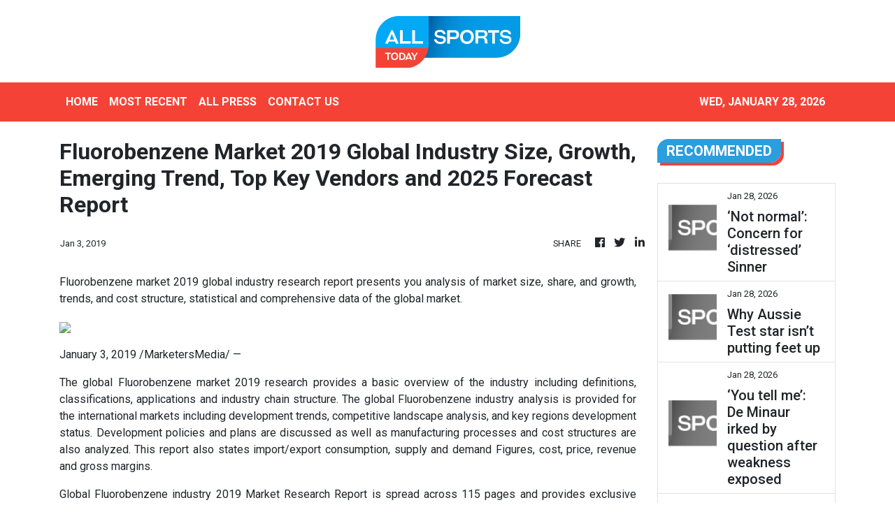

--- FILE ---
content_type: text/html; charset=utf-8
request_url: https://us-central1-vertical-news-network.cloudfunctions.net/get/fetch-include-rss
body_size: 20056
content:
[
  {
    "id": 113014459,
    "title": "Lee Kang-in’s rumored girlfriend spotted among PSG’s glamorous WAGs",
    "summary": "Lee Kang-in is once again drawing online attention — this time not for a transfer rumor, but for his social life. Park Sang-hyo, widely identified in Korean media as the Paris Saint-Germain (PSG) midfielder’s girlfriend and a fifth-generation Doosan Group heir, was recently spotted attending a gathering of PSG players’ wives and girlfriends, sparking renewed interest among fans. Angelina Zabarnyi, a Ukrainian model and influencer, shared photos from a private party on her social media. The images showed a group of women closely connected to PSG players, quickly drawing attention from fans familiar with the club’s inner circle. Zabarnyi is married to PSG defender Illia Zabarnyi. Also seen in the photos were Madalena Aragão, the partner of João Neves, and Elisa Matanà, a model and CEO who has previously collaborated with PSG. Park’s appearance among them immediately stood out to Korean fans following Lee’s off-field life. Online reactions focused on how naturally Park blended into the group, with many interpreting her presence as a sign that she has become part of the player",
    "slug": "lee-kangins-rumored-girlfriend-spotted-among-psgs-glamorous-wags",
    "link": "https://www.koreatimes.co.kr/sports/20260128/lee-kang-ins-rumored-girlfriend-spotted-among-psgs-glamorous-wags?utm_source=rss",
    "date_published": "2026-01-28T14:07:03.000Z",
    "images": "https://newsimg.koreatimes.co.kr/2026/01/28/ce55e6f1-5d11-4333-ad20-9bf75b99714d.jpeg",
    "categories": "4062,162,1094,2804,4043,4063,4515,4526,4527,4528,4531,4538,4552,4553,4558,4566",
    "img_id": "0",
    "caption": "",
    "country": "South Korea",
    "source_type": "rss",
    "source": "The Korea Times"
  },
  {
    "id": 113003408,
    "title": "Top nat'l sports body taking race-fixing allegations in skiing 'very seriously'",
    "summary": "The top national sports body said Wednesday it is taking a recent series of race-fixing allegations in skiing \"very seriously\" and it is fully cooperating with the ongoing investigation. The Korean Sport & Olympic Committee (KSOC) also vowed a stern disciplinary measure if any illegal or unfair acts are confirmed. The KSOC issued a statement in response to allegations first reported by a local newspaper earlier this month. The report first alleged that a ski cross coach ordered an athlete to intentionally interfere with other skiers so that the athletes training at the coach's private academy could finish high. Another report said a former national para snowboard cross team head coach pushed to get his daughter on the national squad for the 2025-2026 season. Police have opened an investigation into the former case with the coach and a referee at the competition facing charges of obstruction of justice, among others. \"We view the recent controversy in skiing very seriously,\" the statement read. \"We have consistently stressed that fair play is not simply a matter of choice but is fundament",
    "slug": "top-natl-sports-body-taking-racefixing-allegations-in-skiing-very-seriously",
    "link": "https://www.koreatimes.co.kr/sports/20260128/top-natl-sports-body-taking-race-fixing-allegations-in-skiing-very-seriously?utm_source=rss",
    "date_published": "2026-01-28T14:07:03.000Z",
    "images": "https://newsimg.koreatimes.co.kr/2026/01/28/0f63d0b5-869c-4917-9173-8f55fc74e8e9.png",
    "categories": "4062,162,1094,2804,4043,4063,4515,4526,4527,4528,4531,4538,4552,4553,4558,4566",
    "img_id": "0",
    "caption": "",
    "country": "South Korea",
    "source_type": "rss",
    "source": "The Korea Times"
  },
  {
    "id": 113006612,
    "title": "Two NZ clubs dumped from ‘badly organised’ Aus Cup",
    "summary": "Auckland FC’s chief executive has lashed out after Football Australia excluded two New Zealand clubs from the Australia Cup competition.",
    "slug": "two-nz-clubs-dumped-from-badly-organised-aus-cup",
    "link": "https://www.news.com.au/sport/football/auckland-fc-boss-slams-badly-organised-australia-cup-after-exclusion/news-story/8aeb76d8d1819db799a0c2149e0650fc?from=rss-basic",
    "date_published": "2026-01-28T14:01:11.000Z",
    "images": "https://content.api.news/v3/images/bin/217d4008cd07af7705d9b99f664bc0c9?width=320",
    "categories": "4062,162,1094,2804,4043,4063,4515,4526,4527,4528,4531,4538,4552,4553,4558,4566",
    "img_id": "0",
    "caption": "",
    "country": "Australia",
    "source_type": "rss",
    "source": "news.com.au"
  },
  {
    "id": 113006611,
    "title": "Wanderers star embraces ‘hated’ villain role",
    "summary": "Western Sydney Wanderers enforcer Anthony Pantazopoulos has declared he enjoys being ‘hated’ by opposition fans ahead of Saturday’s derby against Sydney FC.",
    "slug": "wanderers-star-embraces-hated-villain-role",
    "link": "https://www.news.com.au/sport/football/wanderers-enforcer-anthony-pantazopoulos-says-he-enjoys-being-hated-by-his-rivals/news-story/e9fd23d664fe2298734ab8731f1ff6d2?from=rss-basic",
    "date_published": "2026-01-28T14:01:11.000Z",
    "images": "https://content.api.news/v3/images/bin/5558093569141ac27ee5cfb791fed168?width=320",
    "categories": "4062,162,1094,2804,4043,4063,4515,4526,4527,4528,4531,4538,4552,4553,4558,4566",
    "img_id": "0",
    "caption": "",
    "country": "Australia",
    "source_type": "rss",
    "source": "news.com.au"
  },
  {
    "id": 112996272,
    "title": "War sign on camera lens causes stir",
    "summary": "A simple camera lens drawing has sparked intense Australian Open controversy, setting the stage for a spectacular semi-final showdown.",
    "slug": "war-sign-on-camera-lens-causes-stir",
    "link": "https://www.news.com.au/sport/tennis/australian-open/war-sign-on-camera-lens-sparks-australian-open-storm-as-svitolina-marches-on/news-story/ccf52b1551ba293ba9e999dac58b8460?from=rss-basic",
    "date_published": "2026-01-28T14:01:11.000Z",
    "images": "https://content.api.news/v3/images/bin/231000c61c56142fc03cc1dfb92f211c?width=320",
    "categories": "4062,162,1094,2804,4043,4063,4515,4526,4527,4528,4531,4538,4552,4553,4558,4566",
    "img_id": "0",
    "caption": "",
    "country": "Australia",
    "source_type": "rss",
    "source": "news.com.au"
  },
  {
    "id": 112996271,
    "title": "Midnight Jules Neale Aussie Open photo says 1000 words",
    "summary": "Jules Neale caused a stir at the Australian Open on Tuesday and the final, behind the scenes photo of the day revealed plenty.",
    "slug": "midnight-jules-neale-aussie-open-photo-says-1000-words",
    "link": "https://www.news.com.au/sport/afl/midnight-jules-neale-aussie-open-photo-says-1000-words/news-story/8d7a7e59810b3bb0e1f5eec3d38826d1?from=rss-basic",
    "date_published": "2026-01-28T14:01:11.000Z",
    "images": "https://content.api.news/v3/images/bin/326860c4448604d8d838959c0879e81c?width=320",
    "categories": "4062,162,1094,2804,4043,4063,4515,4526,4527,4528,4531,4538,4552,4553,4558,4566",
    "img_id": "0",
    "caption": "",
    "country": "Australia",
    "source_type": "rss",
    "source": "news.com.au"
  },
  {
    "id": 112996270,
    "title": "Massive op! Waratahs rising stars playing for spot in Next Gen rugby",
    "summary": "Fringe players and others out to impress Australian selectors have a “massive opportunity” to play their way into the new Next Gen series with a big match for the Waratahs U20s on Saturday.",
    "slug": "massive-op-waratahs-rising-stars-playing-for-spot-in-next-gen-rugby",
    "link": "https://www.news.com.au/sport/waratahs-rising-stars-playing-for-spot-in-next-gen-rugby-against-pacifica-team-list/news-story/6e91663fc13d11cfd8c263eb5761cb75?from=rss-basic",
    "date_published": "2026-01-28T14:01:11.000Z",
    "images": "https://content.api.news/v3/images/bin/a00ef3a3bd3ca7391300e3f03da07e56?width=320",
    "categories": "4062,162,1094,2804,4043,4063,4515,4526,4527,4528,4531,4538,4552,4553,4558,4566",
    "img_id": "0",
    "caption": "",
    "country": "Australia",
    "source_type": "rss",
    "source": "news.com.au"
  },
  {
    "id": 112996269,
    "title": "Shocking De Minaur locker room scenes",
    "summary": "Locker room footage has captured Alex de Minaur’s raw emotional reaction after his seventh consecutive grand slam quarter-final defeat.",
    "slug": "shocking-de-minaur-locker-room-scenes",
    "link": "https://www.news.com.au/sport/tennis/australian-open/de-minaurs-locker-room-frustration-boils-over-after-brutal-alcaraz-loss/news-story/13541b6e147b2226fa07a2f1baefaec5?from=rss-basic",
    "date_published": "2026-01-28T14:01:11.000Z",
    "images": "https://content.api.news/v3/images/bin/b24af9b947f4b963649ab1f22b09523c?width=320",
    "categories": "4062,162,1094,2804,4043,4063,4515,4526,4527,4528,4531,4538,4552,4553,4558,4566",
    "img_id": "0",
    "caption": "",
    "country": "Australia",
    "source_type": "rss",
    "source": "news.com.au"
  },
  {
    "id": 112986164,
    "title": "Influencer WAG out-earns men’s World No. 9 at Aus Open",
    "summary": "The men’s World No. 9 made less money at the Australian Open than his influencer girlfriend watching from the stands.",
    "slug": "influencer-wag-outearns-mens-world-no-9-at-aus-open",
    "link": "https://www.news.com.au/sport/tennis/australian-open/influencer-wag-morgan-riddle-outearns-mens-world-no-9-taylor-fritz-at-australian-open/news-story/95acf0a3ebc4c3b5449c2509886affb9?from=rss-basic",
    "date_published": "2026-01-28T14:01:11.000Z",
    "images": "https://content.api.news/v3/images/bin/0b81e2dc7176166380555e533a068703?width=320",
    "categories": "4062,162,1094,2804,4043,4063,4515,4526,4527,4528,4531,4538,4552,4553,4558,4566",
    "img_id": "0",
    "caption": "",
    "country": "Australia",
    "source_type": "rss",
    "source": "news.com.au"
  },
  {
    "id": 112986163,
    "title": "‘Not normal’: Concern for ‘distressed’ Sinner",
    "summary": "Commentators have expressed concern about Jannik Sinner after the Italian looked “really distressed” in his Australian Open quarterfinal.",
    "slug": "not-normal-concern-for-distressed-sinner",
    "link": "https://www.news.com.au/sport/tennis/australian-open/australian-open-live-day-11-aussie-open-to-lose-more-than-1m-after-horror-day-10/live-coverage/2f8289c5c3aa1d99375b83e3b473d40e?from=rss-basic",
    "date_published": "2026-01-28T14:01:11.000Z",
    "images": "https://content.api.news/v3/images/bin/debde2ad980b03d27d9078e88d7550a1?width=320",
    "categories": "4062,162,1094,2804,4043,4063,4515,4526,4527,4528,4531,4538,4552,4553,4558,4566",
    "img_id": "0",
    "caption": "",
    "country": "Australia",
    "source_type": "rss",
    "source": "news.com.au"
  },
  {
    "id": 112986162,
    "title": "Why Aussie Test star isn’t putting feet up",
    "summary": "Australian favourite Scott Boland has bowled more than 1500 deliveries this summer – but he’s keen for more.",
    "slug": "why-aussie-test-star-isnt-putting-feet-up",
    "link": "https://www.news.com.au/sport/cricket/sheffield-shield-202526-scott-boland-in-line-to-play-even-more-redball-cricket-to-finish-summer/news-story/96996cdcf4512a9bf9c836dbc33fba0c?from=rss-basic",
    "date_published": "2026-01-28T14:01:11.000Z",
    "images": "https://content.api.news/v3/images/bin/4e6e9f5efce458e2f84bfb73fd38d2ba?width=320",
    "categories": "4062,162,1094,2804,4043,4063,4515,4526,4527,4528,4531,4538,4552,4553,4558,4566",
    "img_id": "0",
    "caption": "",
    "country": "Australia",
    "source_type": "rss",
    "source": "news.com.au"
  },
  {
    "id": 112986161,
    "title": "‘You tell me’: De Minaur irked by question after weakness exposed",
    "summary": "A “deflated” Alex de Minaur kept his emotions in check after a weakness was brutally exposed on Tuesday, but one question clearly got to him.",
    "slug": "you-tell-me-de-minaur-irked-by-question-after-weakness-exposed",
    "link": "https://www.news.com.au/sport/tennis/australian-open/you-tell-me-de-minaur-irked-by-question-after-weakness-exposed/news-story/c6e908cb9b57fb11231f6ab8dd8018e6?from=rss-basic",
    "date_published": "2026-01-28T14:01:11.000Z",
    "images": "https://content.api.news/v3/images/bin/d1dcf6ed4b3cd3d45763c2c66f8de780?width=320",
    "categories": "4062,162,1094,2804,4043,4063,4515,4526,4527,4528,4531,4538,4552,4553,4558,4566",
    "img_id": "0",
    "caption": "",
    "country": "Australia",
    "source_type": "rss",
    "source": "news.com.au"
  },
  {
    "id": 112986160,
    "title": "How US move could secure World Cup dream",
    "summary": "Kai Trewin has joined New York City from Melbourne City, believing the move will boost his chances of FIFA World Cup selection.",
    "slug": "how-us-move-could-secure-world-cup-dream",
    "link": "https://www.news.com.au/sport/football/kai-trewin-targets-fifa-world-cup-selection-after-sealing-move-to-new-york-city/news-story/f159742850c75fca70a2c1250fb94687?from=rss-basic",
    "date_published": "2026-01-28T14:01:11.000Z",
    "images": "https://content.api.news/v3/images/bin/4951bd4a364b75bb5ded66412eb6ec84?width=320",
    "categories": "4062,162,1094,2804,4043,4063,4515,4526,4527,4528,4531,4538,4552,4553,4558,4566",
    "img_id": "0",
    "caption": "",
    "country": "Australia",
    "source_type": "rss",
    "source": "news.com.au"
  },
  {
    "id": 112986159,
    "title": "Sinner shuts down valiant Shelton to book semi-final date with Novak",
    "summary": "A clinical Jannik Sinner proved too strong for Ben Shelton, the dual champion booking a date with Novak Djokovic at the semi-finals after a straight sets win at Rod Laver Arena. FOLLOW LIVE.",
    "slug": "sinner-shuts-down-valiant-shelton-to-book-semifinal-date-with-novak",
    "link": "https://www.news.com.au/sport/australian-open-2026-live-scores-results-and-analysis-from-day-11/live-coverage/d1899193a963469d56c8205c3ffa76c6?from=rss-basic",
    "date_published": "2026-01-28T14:01:11.000Z",
    "images": "https://content.api.news/v3/images/bin/3652c4e7ac43a0a15976e99b89bd328b?width=320",
    "categories": "4062,162,1094,2804,4043,4063,4515,4526,4527,4528,4531,4538,4552,4553,4558,4566",
    "img_id": "0",
    "caption": "",
    "country": "Australia",
    "source_type": "rss",
    "source": "news.com.au"
  },
  {
    "id": 112958388,
    "title": "Channel 9 privacy storm erupts at Aus Open",
    "summary": "American tennis star Coco Gauff has been captured on camera in a deeply personal moment after her Australian Open ended in brutal fashion.",
    "slug": "channel-9-privacy-storm-erupts-at-aus-open",
    "link": "https://www.news.com.au/sport/tennis/australian-open/coco-gauff-loses-her-mind-in-backstage-blow-up-after-ao-loss/news-story/d03bdb8cd578c3a46dc33e163e24e766?from=rss-basic",
    "date_published": "2026-01-28T14:01:11.000Z",
    "images": "https://content.api.news/v3/images/bin/89840e34b5d4a613296d06ae54f9c324?width=320",
    "categories": "4062,162,1094,2804,4043,4063,4515,4526,4527,4528,4531,4538,4552,4553,4558,4566",
    "img_id": "0",
    "caption": "",
    "country": "Australia",
    "source_type": "rss",
    "source": "news.com.au"
  },
  {
    "id": 112948542,
    "title": "NBA icon slammed over unforgivable snub",
    "summary": "NBA Hall of Famer Allen Iverson has come under heavy fire after he was accused of failing to show up at multiple Melbourne events.",
    "slug": "nba-icon-slammed-over-unforgivable-snub",
    "link": "https://www.news.com.au/sport/basketball/let-down-the-children-nba-icon-under-fire-as-disgusted-aussie-families-rage-over-bizarre-snub/news-story/8569e7869ab36f0999205938e517ffca?from=rss-basic",
    "date_published": "2026-01-28T14:01:11.000Z",
    "images": "https://content.api.news/v3/images/bin/77158400c0571dc34b16ceca6f3c1939?width=320",
    "categories": "4062,162,1094,2804,4043,4063,4515,4526,4527,4528,4531,4538,4552,4553,4558,4566",
    "img_id": "0",
    "caption": "",
    "country": "Australia",
    "source_type": "rss",
    "source": "news.com.au"
  },
  {
    "id": 112948541,
    "title": "Australian football mourning the death of Rado Vidosic",
    "summary": "Ex-Melbourne City and Brisbane Roar coach Rado Vidosic has died at 64 after a cancer battle, with his former Socceroo son announcing the heartbreaking news.",
    "slug": "australian-football-mourning-the-death-of-rado-vidosic",
    "link": "https://www.news.com.au/sport/football/tributes-flow-for-celebrated-former-aleague-coach-rado-vidosic-who-has-died-aged-64/news-story/18308f7d62e1b82a1cb5af711a5c2e58?from=rss-basic",
    "date_published": "2026-01-28T14:01:11.000Z",
    "images": "https://content.api.news/v3/images/bin/a87a62df9f2ed72a76c7513c4ead2bd2?width=320",
    "categories": "4062,162,1094,2804,4043,4063,4515,4526,4527,4528,4531,4538,4552,4553,4558,4566",
    "img_id": "0",
    "caption": "",
    "country": "Australia",
    "source_type": "rss",
    "source": "news.com.au"
  },
  {
    "id": 112926474,
    "title": "Blues coach to take charge of Reds",
    "summary": "The Reds have named a Super Rugby Pacific title-winning boss to replace Wallabies mentor-in-waiting Les Kiss as coach of Queensland.",
    "slug": "blues-coach-to-take-charge-of-reds",
    "link": "https://www.news.com.au/sport/rugby/queensland-reds-appoint-titlewinning-coach-vern-cotter-to-replace-departing-les-kiss/news-story/77d081f4f10a79d76670412ac8d83bd0?from=rss-basic",
    "date_published": "2026-01-28T14:01:11.000Z",
    "images": "https://content.api.news/v3/images/bin/3152e3d923121623a3769a7e91dfbcc8?width=320",
    "categories": "4062,162,1094,2804,4043,4063,4515,4526,4527,4528,4531,4538,4552,4553,4558,4566",
    "img_id": "0",
    "caption": "",
    "country": "Australia",
    "source_type": "rss",
    "source": "news.com.au"
  },
  {
    "id": 112926473,
    "title": "Why ‘different’ Shelton can dethrone Sinner",
    "summary": "Ben Shelton has declared himself a different player to the one dismantled by Jannik Sinner last year, confident his improved weapons can flip the script this time.",
    "slug": "why-different-shelton-can-dethrone-sinner",
    "link": "https://www.news.com.au/sport/tennis/australian-open-2026-ben-shelton-says-his-game-is-different-to-previous-meetings-with-jannik-sinner/news-story/77557c622ab03d05b3778e3775c3be11?from=rss-basic",
    "date_published": "2026-01-28T14:01:11.000Z",
    "images": "https://content.api.news/v3/images/bin/223fc29355a6c524d4348b58376509e5?width=320",
    "categories": "4062,162,1094,2804,4043,4063,4515,4526,4527,4528,4531,4538,4552,4553,4558,4566",
    "img_id": "0",
    "caption": "",
    "country": "Australia",
    "source_type": "rss",
    "source": "news.com.au"
  },
  {
    "id": 112926472,
    "title": "Alex de Minaur tipped to topple Carlos Alcaraz",
    "summary": "Alex de Minaur will never get a better chance to get the monkey off his back against the World No.1, who has every reason to be scared of the Aussie.",
    "slug": "alex-de-minaur-tipped-to-topple-carlos-alcaraz",
    "link": "https://www.news.com.au/sport/tennis/australian-open/australian-open-2026-alex-de-minaur-tipped-to-topple-carlos-alcaraz/news-story/ef73b06eff15aa033e68f6fb42b765ab?from=rss-basic",
    "date_published": "2026-01-28T14:01:11.000Z",
    "images": "https://content.api.news/v3/images/bin/29a621e218a46900f8cb9edb43738b66?width=320",
    "categories": "4062,162,1094,2804,4043,4063,4515,4526,4527,4528,4531,4538,4552,4553,4558,4566",
    "img_id": "0",
    "caption": "",
    "country": "Australia",
    "source_type": "rss",
    "source": "news.com.au"
  },
  {
    "id": 112926471,
    "title": "Australian Open: ‘Miles away’: Umpire’s backflip in bizarre Aus Open scenes",
    "summary": "Alex de Minaur’s rival leapt to his defence after the Aussie was handed a violation on Tuesday night, only for the umpire to backflip on her decision.",
    "slug": "australian-open-miles-away-umpires-backflip-in-bizarre-aus-open-scenes",
    "link": "https://www.news.com.au/sport/tennis/australian-open/australian-open-live-blog-day-10-aussie-open-forced-to-change-rules-and-postpone-matches-amid-extreme-heat/live-coverage/86573343605eb678a8ce3edaa0b6e796?from=rss-basic",
    "date_published": "2026-01-28T14:01:11.000Z",
    "images": "https://content.api.news/v3/images/bin/0793ecf9fa46e1db7d11e4c02bc9c28c?width=320",
    "categories": "4062,162,1094,2804,4043,4063,4515,4526,4527,4528,4531,4538,4552,4553,4558,4566",
    "img_id": "0",
    "caption": "",
    "country": "Australia",
    "source_type": "rss",
    "source": "news.com.au"
  },
  {
    "id": 112926470,
    "title": "The Aussie winner England should consider",
    "summary": "BazBall promised a lot but delivered little. As England reassesses its direction, an Aussie’s long list of coaching achievements warrant a closer look.",
    "slug": "the-aussie-winner-england-should-consider",
    "link": "https://www.news.com.au/sport/cricket/why-adam-voges-coaching-record-should-interest-postashes-england/news-story/b79b7a2674b0b1aae93334ed959e5e38?from=rss-basic",
    "date_published": "2026-01-28T14:01:11.000Z",
    "images": "https://content.api.news/v3/images/bin/5b81822c508b29006cfdf9697fb0253a?width=320",
    "categories": "4062,162,1094,2804,4043,4063,4515,4526,4527,4528,4531,4538,4552,4553,4558,4566",
    "img_id": "0",
    "caption": "",
    "country": "Australia",
    "source_type": "rss",
    "source": "news.com.au"
  },
  {
    "id": 112926469,
    "title": "‘Don’t believe it’: Murray disputes Sinner Australian Open claim",
    "summary": "A tennis great has rubbished claims from Jannik Sinner’s camp there were no moves made behind the scenes before a bizarre call was made.",
    "slug": "dont-believe-it-murray-disputes-sinner-australian-open-claim",
    "link": "https://www.news.com.au/sport/tennis/australian-open/dont-believe-it-murray-disputes-sinner-australian-open-claim/news-story/c8b3c2395e05be0ffbb5bd0b712fea8e?from=rss-basic",
    "date_published": "2026-01-28T14:01:11.000Z",
    "images": "https://content.api.news/v3/images/bin/ec6aaa75ab243c63bbbe428d1596dc91?width=320",
    "categories": "4062,162,1094,2804,4043,4063,4515,4526,4527,4528,4531,4538,4552,4553,4558,4566",
    "img_id": "0",
    "caption": "",
    "country": "Australia",
    "source_type": "rss",
    "source": "news.com.au"
  },
  {
    "id": 112926468,
    "title": "Sad scenes, rules change at Australian Open for Melbourne’s hottest day in 17 years",
    "summary": "Melbourne Park is not used to looking like this as the final week of action at the Australian Open gets underway.",
    "slug": "sad-scenes-rules-change-at-australian-open-for-melbournes-hottest-day-in-17-years",
    "link": "https://www.news.com.au/sport/tennis/australian-open/rules-change-at-australian-open-for-melbournes-hottest-day-in-17-years/news-story/3917ced6e2f564283b29eab651d1234e?from=rss-basic",
    "date_published": "2026-01-28T14:01:11.000Z",
    "images": "https://content.api.news/v3/images/bin/ceb29550e2aa73943909b4759f74cdca?width=320",
    "categories": "4062,162,1094,2804,4043,4063,4515,4526,4527,4528,4531,4538,4552,4553,4558,4566",
    "img_id": "0",
    "caption": "",
    "country": "Australia",
    "source_type": "rss",
    "source": "news.com.au"
  },
  {
    "id": 112926467,
    "title": "Maxi locks in BBL future",
    "summary": "Glenn Maxwell’s Big Bash League future is set after he made a call on his free agency option ahead of the deadline.",
    "slug": "maxi-locks-in-bbl-future",
    "link": "https://www.news.com.au/sport/cricket/big-bash-league-202526-glenn-maxwell-will-remain-at-melbourne-stars-for-further-two-seasons/news-story/92a37ee4678181f7c8b213de5f0a0a9f?from=rss-basic",
    "date_published": "2026-01-28T14:01:11.000Z",
    "images": "https://content.api.news/v3/images/bin/b05f7e7b36c39d082056e6674daea60c?width=320",
    "categories": "4062,162,1094,2804,4043,4063,4515,4526,4527,4528,4531,4538,4552,4553,4558,4566",
    "img_id": "0",
    "caption": "",
    "country": "Australia",
    "source_type": "rss",
    "source": "news.com.au"
  },
  {
    "id": 112926466,
    "title": "Tiger Woods’ ex Lindsey Vonn qualifies for Winter Olympics, age 41",
    "summary": "Tiger Woods’ ex-girlfriend Lindsey Vonn has qualified for the Winter Olympics at the age of 41 in a truly incredible feat.",
    "slug": "tiger-woods-ex-lindsey-vonn-qualifies-for-winter-olympics-age-41",
    "link": "https://www.news.com.au/sport/winter-olympics/tiger-woods-ex-lindsey-vonn-qualifies-for-winter-olympics-age-41/news-story/51f5ea89c7e47bc670d448249e4f7800?from=rss-basic",
    "date_published": "2026-01-28T14:01:11.000Z",
    "images": "https://content.api.news/v3/images/bin/76b247ee924ee6e6ef668418131a4604?width=320",
    "categories": "4062,162,1094,2804,4043,4063,4515,4526,4527,4528,4531,4538,4552,4553,4558,4566",
    "img_id": "0",
    "caption": "",
    "country": "Australia",
    "source_type": "rss",
    "source": "news.com.au"
  },
  {
    "id": 112926465,
    "title": "Aussie at centre of NBA chaos",
    "summary": "An Aussie NBA veteran has found himself at the centre of a political firestorm after behind-the-scenes influence led to a game postponement in a city reeling and fans divided.",
    "slug": "aussie-at-centre-of-nba-chaos",
    "link": "https://www.news.com.au/sport/basketball/nba/aussie-joe-ingles-role-in-nba-game-postponement-amid-minneapolis-protests/news-story/c890dee88172bcf4d588b47e4c2cd494?from=rss-basic",
    "date_published": "2026-01-28T14:01:11.000Z",
    "images": "https://content.api.news/v3/images/bin/1a3d03de6bd805ddfde285891455d5c8?width=320",
    "categories": "4062,162,1094,2804,4043,4063,4515,4526,4527,4528,4531,4538,4552,4553,4558,4566",
    "img_id": "0",
    "caption": "",
    "country": "Australia",
    "source_type": "rss",
    "source": "news.com.au"
  },
  {
    "id": 112926464,
    "title": "Cringe Alex de Minaur getting out of hand at Australian Open",
    "summary": "Alex de Minaur has been bombarded by questions about his private life this Australian Open and one query is starting to wear thin.",
    "slug": "cringe-alex-de-minaur-getting-out-of-hand-at-australian-open",
    "link": "https://www.news.com.au/sport/tennis/australian-open/cringe-alex-de-minaur-getting-out-of-hand-at-australian-open/news-story/7e8638877871be4e5d98776295a4c2cd?from=rss-basic",
    "date_published": "2026-01-28T14:01:11.000Z",
    "images": "https://content.api.news/v3/images/bin/010cb32d1f535b65a91708b6d38b730c?width=320",
    "categories": "4062,162,1094,2804,4043,4063,4515,4526,4527,4528,4531,4538,4552,4553,4558,4566",
    "img_id": "0",
    "caption": "",
    "country": "Australia",
    "source_type": "rss",
    "source": "news.com.au"
  },
  {
    "id": 112926463,
    "title": "World No. 2 demoted to mere mortal status in behind the scenes moment at Aus Open",
    "summary": "One of the world’s top tennis players has been caught in a classic stitch-up at the Australian as she was made to feel like a mere mortal.",
    "slug": "world-no-2-demoted-to-mere-mortal-status-in-behind-the-scenes-moment-at-aus-open",
    "link": "https://www.news.com.au/sport/tennis/australian-open/world-no-2-demoted-to-mere-mortal-status-in-behind-the-scenes-moment-at-aus-open/news-story/69390f7368f321fa8aa780ef66d0383d?from=rss-basic",
    "date_published": "2026-01-28T14:01:11.000Z",
    "images": "https://content.api.news/v3/images/bin/469fbc89ed0d7368b0c821071e5b0d6c?width=320",
    "categories": "4062,162,1094,2804,4043,4063,4515,4526,4527,4528,4531,4538,4552,4553,4558,4566",
    "img_id": "0",
    "caption": "",
    "country": "Australia",
    "source_type": "rss",
    "source": "news.com.au"
  },
  {
    "id": 112852938,
    "title": "‘Disgusting’: Australian Open rocked by crowd crush",
    "summary": "There have been distressing scenes at the Australian Open with spectators caught in a crowd crush that resulted in spectators panicking.",
    "slug": "disgusting-australian-open-rocked-by-crowd-crush",
    "link": "https://www.news.com.au/sport/tennis/australian-open/disgusting-australian-open-rocked-by-crowd-crush/news-story/cc543991dfc05de9c7204c0d8b4766a5?from=rss-basic",
    "date_published": "2026-01-28T14:01:11.000Z",
    "images": "https://content.api.news/v3/images/bin/54b578b0681504119d74b3797e162a15?width=320",
    "categories": "4062,162,1094,2804,4043,4063,4515,4526,4527,4528,4531,4538,4552,4553,4558,4566",
    "img_id": "0",
    "caption": "",
    "country": "Australia",
    "source_type": "rss",
    "source": "news.com.au"
  },
  {
    "id": 112840367,
    "title": "Australian Open Day 9: Nick Kyrgios’ late night Aus Open antics exposed",
    "summary": "Footage taken from within a Melbourne nightclub has come to light hours after Nick Kyrgios’ Australian Open came to an end.",
    "slug": "australian-open-day-9-nick-kyrgios-late-night-aus-open-antics-exposed",
    "link": "https://www.news.com.au/sport/tennis/australian-open/australian-open-day-9-live-boos-ring-out-after-russian-teens-postmatch-snub/live-coverage/9653929d78e726bee4eeba7fb2925957?from=rss-basic",
    "date_published": "2026-01-28T14:01:11.000Z",
    "images": "https://content.api.news/v3/images/bin/95c9d6d1ada9d0eb2311a6d930afb79d?width=320",
    "categories": "4062,162,1094,2804,4043,4063,4515,4526,4527,4528,4531,4538,4552,4553,4558,4566",
    "img_id": "0",
    "caption": "",
    "country": "Australia",
    "source_type": "rss",
    "source": "news.com.au"
  },
  {
    "id": 111382332,
    "title": "Everything to know about the 2026 Australian Open",
    "summary": "As Alex de Minaur exits the tournament, Aussies are still battling it out on the doubles court and in the wheelchair tournaments, which begin today.",
    "slug": "everything-to-know-about-the-2026-australian-open",
    "link": "https://www.news.com.au/sport/tennis/australian-open/everything-to-know-about-the-2026-australian-open/news-story/2c3116dcc9655a1a592fa70ca130fff5?from=rss-basic",
    "date_published": "2026-01-28T14:01:11.000Z",
    "images": "https://content.api.news/v3/images/bin/f95b80989c3e930e0b9f6499ac55efdc?width=320",
    "categories": "4062,162,1094,2804,4043,4063,4515,4526,4527,4528,4531,4538,4552,4553,4558,4566",
    "img_id": "0",
    "caption": "",
    "country": "Australia",
    "source_type": "rss",
    "source": "news.com.au"
  },
  {
    "id": 112987996,
    "title": "Australian Open 2026 LIVE updates: Aussies in a midnight thriller; Shelton feels he’s getting closer to Sinner",
    "summary": "Follow live as we bring you all the action from day 11 of the year’s first grand slam.",
    "slug": "australian-open-2026-live-updates-aussies-in-a-midnight-thriller-shelton-feels-hes-getting-closer-to-sinner",
    "link": "https://www.smh.com.au/sport/tennis/australian-open-2026-live-updates-swiatek-anisimova-djokovic-sinner-in-star-studded-quarters-aussies-in-doubles-quarters-semis-action-20260127-p5nxf5.html?ref=rss&utm_medium=rss&utm_source=rss_sport",
    "date_published": "2026-01-28T13:58:10.000Z",
    "images": "https://static.ffx.io/images/$zoom_0.17102713178294573%2C$multiply_0.7554%2C$ratio_1.777778%2C$width_1059%2C$x_0%2C$y_55/t_crop_custom/q_86%2Cf_auto/55fb01511684893b650eb0b643126a5f980244e9",
    "categories": "4062,162,1094,2804,4043,4063,4515,4526,4527,4528,4531,4538,4552,4553,4558,4566",
    "img_id": "0",
    "caption": "",
    "country": "Australia",
    "source_type": "rss",
    "source": "The Sydney Morning Herald"
  },
  {
    "id": 113020057,
    "title": "Djokovic fires up ahead of Sinner blockbuster; Musetti retires hurt a set from glory",
    "summary": "Jannik Sinner has absolute respect for the 24-time grand slam-winning legend, but Novak Djokovic isn’t ready to be memorialised just yet.",
    "slug": "djokovic-fires-up-ahead-of-sinner-blockbuster-musetti-retires-hurt-a-set-from-glory",
    "link": "https://www.smh.com.au/sport/tennis/he-should-have-been-the-winner-today-djokovic-reaches-the-semi-finals-in-extraordinary-scenes-20260128-p5nxm7.html?ref=rss&utm_medium=rss&utm_source=rss_sport",
    "date_published": "2026-01-28T13:53:05.000Z",
    "images": "https://static.ffx.io/images/$zoom_0.5480390370370369%2C$multiply_0.7554%2C$ratio_1.777778%2C$width_1059%2C$x_1082%2C$y_40/t_crop_custom/q_86%2Cf_auto/4d6568c0f5b3aa9c39507ea0d63aa4ea404ed59d",
    "categories": "4062,162,1094,2804,4043,4063,4515,4526,4527,4528,4531,4538,4552,4553,4558,4566",
    "img_id": "0",
    "caption": "",
    "country": "Australia",
    "source_type": "rss",
    "source": "The Sydney Morning Herald"
  },
  {
    "id": 113034094,
    "title": "Shocker volley allows Aussies to force decider",
    "summary": "Kimberly Birrell and Talia Gibson take their quarter-final to the third set.",
    "slug": "shocker-volley-allows-aussies-to-force-decider",
    "link": "https://www.smh.com.au/sport/tennis/shocker-volley-allows-aussies-to-force-decider-20260129-p5nxtx.html?ref=rss&utm_medium=rss&utm_source=rss_sport",
    "date_published": "2026-01-28T13:23:23.000Z",
    "images": "https://static.ffx.io/images/$width_800%2C$height_450/t_crop_fill/q_86%2Cf_jpg/dd0536038461567611de0381e142795a348c2a8e",
    "categories": "4062,162,1094,2804,4043,4063,4515,4526,4527,4528,4531,4538,4552,4553,4558,4566",
    "img_id": "0",
    "caption": "",
    "country": "Australia",
    "source_type": "rss",
    "source": "The Sydney Morning Herald"
  },
  {
    "id": 113040801,
    "title": "Wildcats upset Phoenix to congest NBL top-five",
    "summary": "Perth have rallied from 12 points down to beat second-placed South East Melbourne and knock on the door of the NBL's top-four on the run towards finals.",
    "slug": "wildcats-upset-phoenix-to-congest-nbl-topfive",
    "link": "https://www.perthnow.com.au/sport/basketball/wildcats-upset-phoenix-to-congest-nbl-top-five-c-21455941",
    "date_published": "2026-01-28T12:52:48.000Z",
    "images": "https://images.perthnow.com.au/publication/C-21455941/ce6ff289624577f3d65177621494c476b2615d2a-16x9-x0y0w1280h720.jpg",
    "categories": "4062,162,1094,2804,4043,4063,4515,4526,4527,4528,4531,4538,4552,4553,4558,4566",
    "img_id": "0",
    "caption": "",
    "country": "Australia",
    "source_type": "rss",
    "source": "PerthNow"
  },
  {
    "id": 113034095,
    "title": "Aussies miss out in first set",
    "summary": "Kimberly Birrell and Talia Gibson lose the first set of their quarter-final against Vera Zvonareva﻿ and Ena Shibahara.",
    "slug": "aussies-miss-out-in-first-set",
    "link": "https://www.smh.com.au/sport/tennis/aussies-miss-out-in-first-set-20260128-p5nxtu.html?ref=rss&utm_medium=rss&utm_source=rss_sport",
    "date_published": "2026-01-28T12:18:13.000Z",
    "images": "https://static.ffx.io/images/$width_800%2C$height_450/t_crop_fill/q_86%2Cf_jpg/644d8ad5ce4e18a5be89c8a02f9ad695f9fa6e98",
    "categories": "4062,162,1094,2804,4043,4063,4515,4526,4527,4528,4531,4538,4552,4553,4558,4566",
    "img_id": "0",
    "caption": "",
    "country": "Australia",
    "source_type": "rss",
    "source": "The Sydney Morning Herald"
  },
  {
    "id": 113040802,
    "title": "Sinner steamrolls American to continue charge at Open",
    "summary": "Dual defending champion Jannik Sinner has produced another crushing Australian Open performance to book a spot in the semi-finals at Melbourne Park.",
    "slug": "sinner-steamrolls-american-to-continue-charge-at-open",
    "link": "https://www.perthnow.com.au/sport/tennis/sinner-steamrolls-american-to-continue-charge-at-open-c-21455495",
    "date_published": "2026-01-28T11:25:33.000Z",
    "images": "https://images.perthnow.com.au/publication/C-21455495/2f02be0b1eac074a593e6d30e856c9d967672cf2-16x9-x0y0w1280h720.jpg",
    "categories": "4062,162,1094,2804,4043,4063,4515,4526,4527,4528,4531,4538,4552,4553,4558,4566",
    "img_id": "0",
    "caption": "",
    "country": "Australia",
    "source_type": "rss",
    "source": "PerthNow"
  },
  {
    "id": 113034096,
    "title": "Sinner going 'day-by-day' with fitness",
    "summary": "Jannik Sinner addresses his fitness concerns after the quarter-final victory.",
    "slug": "sinner-going-daybyday-with-fitness",
    "link": "https://www.smh.com.au/sport/tennis/sinner-going-day-by-day-with-fitness-20260128-p5nxtq.html?ref=rss&utm_medium=rss&utm_source=rss_sport",
    "date_published": "2026-01-28T11:24:33.000Z",
    "images": "https://static.ffx.io/images/$width_800%2C$height_450/t_crop_fill/q_86%2Cf_jpg/f0f6419afa51f8994dfe3a8f05c4afe4149496b0",
    "categories": "4062,162,1094,2804,4043,4063,4515,4526,4527,4528,4531,4538,4552,4553,4558,4566",
    "img_id": "0",
    "caption": "",
    "country": "Australia",
    "source_type": "rss",
    "source": "The Sydney Morning Herald"
  },
  {
    "id": 113034097,
    "title": "Sinner 'sails through' in straight sets",
    "summary": "Jannik Sinner wins an entertaining final rally to set up a semi-final clash against Novak Djokovic.",
    "slug": "sinner-sails-through-in-straight-sets",
    "link": "https://www.smh.com.au/sport/tennis/sinner-sails-through-in-straight-sets-20260128-p5nxtp.html?ref=rss&utm_medium=rss&utm_source=rss_sport",
    "date_published": "2026-01-28T11:12:08.000Z",
    "images": "https://static.ffx.io/images/$width_800%2C$height_450/t_crop_fill/q_86%2Cf_jpg/de43db18877f65f5af874a292d571bc64c767f0f",
    "categories": "4062,162,1094,2804,4043,4063,4515,4526,4527,4528,4531,4538,4552,4553,4558,4566",
    "img_id": "0",
    "caption": "",
    "country": "Australia",
    "source_type": "rss",
    "source": "The Sydney Morning Herald"
  },
  {
    "id": 113040803,
    "title": "Coach fumes after scuffle, bulk ejections in 36ers' win",
    "summary": "A final-quarter scuffle has led to multiple ejections before Adelaide booked their ticket to the in-season Ignite Cup final thanks to a big win over Brisbane.",
    "slug": "coach-fumes-after-scuffle-bulk-ejections-in-36ers-win",
    "link": "https://www.perthnow.com.au/sport/basketball/ejections-galore-as-scuffle-accents-36ers-bullets-win-c-21455281",
    "date_published": "2026-01-28T10:51:27.000Z",
    "images": "https://images.perthnow.com.au/publication/C-21455281/95bdb1c37561d5998c0d59f1599217d6cd7a7111-16x9-x0y0w1280h720.jpg",
    "categories": "4062,162,1094,2804,4043,4063,4515,4526,4527,4528,4531,4538,4552,4553,4558,4566",
    "img_id": "0",
    "caption": "",
    "country": "Australia",
    "source_type": "rss",
    "source": "PerthNow"
  },
  {
    "id": 113034098,
    "title": "Crowd roars as Shelton saves service game",
    "summary": "Ben Shelton fires up himself and the crowd in a tight set.",
    "slug": "crowd-roars-as-shelton-saves-service-game",
    "link": "https://www.smh.com.au/sport/tennis/crowd-roars-as-shelton-saves-service-game-20260128-p5nxtl.html?ref=rss&utm_medium=rss&utm_source=rss_sport",
    "date_published": "2026-01-28T10:46:52.000Z",
    "images": "https://static.ffx.io/images/$width_800%2C$height_450/t_crop_fill/q_86%2Cf_jpg/ab24f3575db339b89626efe585005070df04f385",
    "categories": "4062,162,1094,2804,4043,4063,4515,4526,4527,4528,4531,4538,4552,4553,4558,4566",
    "img_id": "0",
    "caption": "",
    "country": "Australia",
    "source_type": "rss",
    "source": "The Sydney Morning Herald"
  },
  {
    "id": 113034099,
    "title": "Sinner's 'odd look' after uncharacteristic points",
    "summary": "Jannik Sinner grabs at his eyes after hitting a shot wide and a prior double fault.",
    "slug": "sinners-odd-look-after-uncharacteristic-points",
    "link": "https://www.smh.com.au/sport/tennis/sinners-odd-look-after-uncharacteristic-points-20260128-p5nxth.html?ref=rss&utm_medium=rss&utm_source=rss_sport",
    "date_published": "2026-01-28T10:21:41.000Z",
    "images": "https://static.ffx.io/images/$width_800%2C$height_450/t_crop_fill/q_86%2Cf_jpg/be63d87fd0d88664aae9601e87a9935538ac980f",
    "categories": "4062,162,1094,2804,4043,4063,4515,4526,4527,4528,4531,4538,4552,4553,4558,4566",
    "img_id": "0",
    "caption": "",
    "country": "Australia",
    "source_type": "rss",
    "source": "The Sydney Morning Herald"
  },
  {
    "id": 113040804,
    "title": "Audrey Nuna: International fans of KPop Demon Hunters singing star wish they could be in Perth for Asian Cup",
    "summary": "‘This is the first time in my life that I have ever wanted to go to Australia.’",
    "slug": "audrey-nuna-international-fans-of-kpop-demon-hunters-singing-star-wish-they-could-be-in-perth-for-asian-cup",
    "link": "https://www.perthnow.com.au/entertainment/audrey-nuna-international-fans-of-kpop-demon-hunters-singing-star-wish-they-could-be-in-perth-for-asian-cup-c-21454051",
    "date_published": "2026-01-28T09:33:49.000Z",
    "images": "https://images.perthnow.com.au/publication/C-21454051/017175be348fe107a52666230f2a2da46c5c8dd8-16x9-x0y1w1640h923.jpg",
    "categories": "4062,162,1094,2804,4043,4063,4515,4526,4527,4528,4531,4538,4552,4553,4558,4566",
    "img_id": "0",
    "caption": "",
    "country": "Australia",
    "source_type": "rss",
    "source": "PerthNow"
  },
  {
    "id": 113036398,
    "title": "Wedding bells follow women’s silver as Hong Kong 100 star pops question at finish line",
    "summary": "The girlfriend of Hong Kong triathlete Mark Yu Shing‑him got down on one knee and proposed at the finish line of the Anta Guanjun Hong Kong 100, turning her gruelling 93km, 5,028 metre‑elevation debut into a double celebration.\nKaren Zeto Suet‑ching, a full‑time nurse, crossed the finish line in 19 hours, 37 minutes and 49 seconds to claim a silver award despite racing with a completely torn anterior cruciate ligament (ACL).\nMoments after finishing, she knelt down on one knee and presented Yu...",
    "slug": "wedding-bells-follow-womens-silver-as-hong-kong-100-star-pops-question-at-finish-line",
    "link": "https://www.scmp.com/sport/hong-kong/article/3341522/wedding-bells-follow-womens-silver-hong-kong-100-star-pops-question-finish-line?utm_source=rss_feed",
    "date_published": "2026-01-28T09:30:08.000Z",
    "images": "https://cdn.i-scmp.com/sites/default/files/styles/1280x720/public/d8/images/canvas/2026/01/28/1fbe3374-9443-4cf6-8fad-73d867e49552_58bc45ff.jpg?itok=0Wcj3Ld9&v=1769585276",
    "categories": "4062,162,1094,2804,4043,4063,4515,4526,4527,4528,4531,4538,4552,4553,4558,4566",
    "img_id": "0",
    "caption": "",
    "country": "Hong Kong",
    "source_type": "rss",
    "source": "South China Morning Post"
  },
  {
    "id": 113020058,
    "title": "Suaalii sends message to NRL stars",
    "summary": "Joseph Suaalii sends a message to the code he made his name in after the latest rugby union convert.",
    "slug": "suaalii-sends-message-to-nrl-stars",
    "link": "https://www.smh.com.au/sport/nrl/suaalii-sends-message-to-nrl-stars-20260128-p5nxta.html?ref=rss&utm_medium=rss&utm_source=rss_sport",
    "date_published": "2026-01-28T09:14:55.000Z",
    "images": "https://static.ffx.io/images/$width_800%2C$height_450/t_crop_fill/q_86%2Cf_jpg/07a6cbc64afc7e3f0aef1688826a00f7efecc23d",
    "categories": "4062,162,1094,2804,4043,4063,4515,4526,4527,4528,4531,4538,4552,4553,4558,4566",
    "img_id": "0",
    "caption": "",
    "country": "Australia",
    "source_type": "rss",
    "source": "The Sydney Morning Herald"
  },
  {
    "id": 113020059,
    "title": "Sinner's miracle 'going to the highlight reel'",
    "summary": "Jannik Sinner hits a winning shot around the net against Ben Shelton.",
    "slug": "sinners-miracle-going-to-the-highlight-reel",
    "link": "https://www.smh.com.au/sport/tennis/sinners-miracle-going-to-the-highlight-reel-20260128-p5nxt9.html?ref=rss&utm_medium=rss&utm_source=rss_sport",
    "date_published": "2026-01-28T09:02:06.000Z",
    "images": "https://static.ffx.io/images/$width_800%2C$height_450/t_crop_fill/q_86%2Cf_jpg/fd11d14cece39d4ed087896baa212338bee80e56",
    "categories": "4062,162,1094,2804,4043,4063,4515,4526,4527,4528,4531,4538,4552,4553,4558,4566",
    "img_id": "0",
    "caption": "",
    "country": "Australia",
    "source_type": "rss",
    "source": "The Sydney Morning Herald"
  },
  {
    "id": 113014731,
    "title": "Aussie doubles aces close in on 37-year Open first",
    "summary": "Australians John Peers and Olivia Gadecki are one win away from a mixed doubles feat not achieved at Melbourne Park since 1989.",
    "slug": "aussie-doubles-aces-close-in-on-37year-open-first",
    "link": "https://www.perthnow.com.au/sport/tennis/doubles-pair-close-in-on-37-year-first-at-open-c-21454403",
    "date_published": "2026-01-28T08:56:13.000Z",
    "images": "https://images.perthnow.com.au/publication/C-21454403/fe4ca7a2ab44e0ac188ad0e680e2016df7af4c69-16x9-x0y0w1280h720.jpg",
    "categories": "4062,162,1094,2804,4043,4063,4515,4526,4527,4528,4531,4538,4552,4553,4558,4566",
    "img_id": "0",
    "caption": "",
    "country": "Australia",
    "source_type": "rss",
    "source": "PerthNow"
  },
  {
    "id": 113020060,
    "title": "‘Tennis players, or animals in the zoo?’ TA defends behind-the-scenes cameras after Swiatek backs Gauff",
    "summary": "Broadcasters want more access to what happens beyond the court because people want personality as much as they want the actual sport.",
    "slug": "tennis-players-or-animals-in-the-zoo-ta-defends-behindthescenes-cameras-after-swiatek-backs-gauff",
    "link": "https://www.smh.com.au/sport/tennis/tennis-players-or-animals-in-the-zoo-ta-defends-behind-the-scenes-cameras-after-swiatek-backs-gauff-20260128-p5nxro.html?ref=rss&utm_medium=rss&utm_source=rss_sport",
    "date_published": "2026-01-28T08:56:03.000Z",
    "images": "https://static.ffx.io/images/$zoom_0.4454123883462726%2C$multiply_0.7554%2C$ratio_1.777778%2C$width_1059%2C$x_248%2C$y_81/t_crop_custom/q_86%2Cf_auto/63149d498251c46dd78689f7ffd59d0cd7996741",
    "categories": "4062,162,1094,2804,4043,4063,4515,4526,4527,4528,4531,4538,4552,4553,4558,4566",
    "img_id": "0",
    "caption": "",
    "country": "Australia",
    "source_type": "rss",
    "source": "The Sydney Morning Herald"
  },
  {
    "id": 113020061,
    "title": "Shelton hits fastest serve of the Australian Open",
    "summary": "Ben Shelton sends down a thunderbolt to Jannik Sinner.",
    "slug": "shelton-hits-fastest-serve-of-the-australian-open",
    "link": "https://www.smh.com.au/sport/tennis/shelton-hits-fastest-serve-of-the-australian-open-20260128-p5nxt8.html?ref=rss&utm_medium=rss&utm_source=rss_sport",
    "date_published": "2026-01-28T08:52:03.000Z",
    "images": "https://static.ffx.io/images/$width_800%2C$height_450/t_crop_fill/q_86%2Cf_jpg/61786a3920eb3f1f3e8bf6554eda37b1f664ce37",
    "categories": "4062,162,1094,2804,4043,4063,4515,4526,4527,4528,4531,4538,4552,4553,4558,4566",
    "img_id": "0",
    "caption": "",
    "country": "Australia",
    "source_type": "rss",
    "source": "The Sydney Morning Herald"
  },
  {
    "id": 113020062,
    "title": "Sinner 'distressed' as Shelton earns break point",
    "summary": "Jannik Sinner shows some concern during the first game against Ben Shelton.",
    "slug": "sinner-distressed-as-shelton-earns-break-point",
    "link": "https://www.smh.com.au/sport/tennis/sinner-distressed-as-shelton-earns-break-point-20260128-p5nxt7.html?ref=rss&utm_medium=rss&utm_source=rss_sport",
    "date_published": "2026-01-28T08:51:57.000Z",
    "images": "https://static.ffx.io/images/$width_800%2C$height_450/t_crop_fill/q_86%2Cf_jpg/3bc6b77e703059ac5faa15f2861995c6cc3bdfd5",
    "categories": "4062,162,1094,2804,4043,4063,4515,4526,4527,4528,4531,4538,4552,4553,4558,4566",
    "img_id": "0",
    "caption": "",
    "country": "Australia",
    "source_type": "rss",
    "source": "The Sydney Morning Herald"
  },
  {
    "id": 113020063,
    "title": "Why the Rabbitohs have trademarked ‘Random Souths Guy’",
    "summary": "Random Souths Guy is proof that the best marketing campaigns are born organically. Now the Pride of the League has moved to protect the social phenomenon.",
    "slug": "why-the-rabbitohs-have-trademarked-random-souths-guy",
    "link": "https://www.smh.com.au/sport/nrl/why-the-rabbitohs-have-trademarked-random-souths-guy-20260128-p5nxoh.html?ref=rss&utm_medium=rss&utm_source=rss_sport",
    "date_published": "2026-01-28T08:30:00.000Z",
    "images": "https://static.ffx.io/images/$zoom_2.0171428571428573%2C$multiply_0.3720%2C$ratio_1.777778%2C$width_1059%2C$x_0%2C$y_59/t_crop_custom/q_86%2Cf_auto/7127b98375b7bd867b4ec67c1fba2cf02e6b5d0c3c82233feaac8b6193b712e4",
    "categories": "4062,162,1094,2804,4043,4063,4515,4526,4527,4528,4531,4538,4552,4553,4558,4566",
    "img_id": "0",
    "caption": "",
    "country": "Australia",
    "source_type": "rss",
    "source": "The Sydney Morning Herald"
  },
  {
    "id": 113020064,
    "title": "Aussies reach back-to-back finals",
    "summary": "Olivia Gadecki and John Peers give themselves the chance to go back-to-back in the mixed doubles.",
    "slug": "aussies-reach-backtoback-finals",
    "link": "https://www.smh.com.au/sport/tennis/aussies-reach-back-to-back-finals-20260128-p5nxsl.html?ref=rss&utm_medium=rss&utm_source=rss_sport",
    "date_published": "2026-01-28T07:43:30.000Z",
    "images": "https://static.ffx.io/images/$width_800%2C$height_450/t_crop_fill/q_86%2Cf_jpg/e573ea8ffc4226b783b94cf8ffc97f78e94d73ed",
    "categories": "4062,162,1094,2804,4043,4063,4515,4526,4527,4528,4531,4538,4552,4553,4558,4566",
    "img_id": "0",
    "caption": "",
    "country": "Australia",
    "source_type": "rss",
    "source": "The Sydney Morning Herald"
  },
  {
    "id": 113020065,
    "title": "Australian Open Highlights: Lorenzo Musetti v Novak Djokovic",
    "summary": "Watch the match highlights between Lorenzo Musetti & Novak Djokovic in the Quarterfinals of the 2026 Australian Open.",
    "slug": "australian-open-highlights-lorenzo-musetti-v-novak-djokovic",
    "link": "https://www.smh.com.au/sport/tennis/australian-open-highlights-lorenzo-musetti-v-novak-djokovic-20260128-p5nxsh.html?ref=rss&utm_medium=rss&utm_source=rss_sport",
    "date_published": "2026-01-28T07:28:48.000Z",
    "images": "https://static.ffx.io/images/$width_800%2C$height_450/t_crop_fill/q_86%2Cf_jpg/0448712e88fb0f59e2ad65a2530a33de21adc2b8",
    "categories": "4062,162,1094,2804,4043,4063,4515,4526,4527,4528,4531,4538,4552,4553,4558,4566",
    "img_id": "0",
    "caption": "",
    "country": "Australia",
    "source_type": "rss",
    "source": "The Sydney Morning Herald"
  },
  {
    "id": 113014733,
    "title": "‘I was on my way home’ Novak Djokovic's miracle Australian Open escape",
    "summary": "Novak Djokovic says his injured opponent Lorenzo Musetti would have been the deserving winner of their AO quarter-final.",
    "slug": "i-was-on-my-way-home-novak-djokovics-miracle-australian-open-escape",
    "link": "https://www.perthnow.com.au/sport/tennis/i-was-on-my-way-home-djokovics-miracle-open-escape-c-21453500",
    "date_published": "2026-01-28T07:13:48.000Z",
    "images": "https://images.perthnow.com.au/publication/C-21453500/d9566c1cd70920828b188bf160409f78c0476938-16x9-x0y75w800h450.jpg",
    "categories": "4062,162,1094,2804,4043,4063,4515,4526,4527,4528,4531,4538,4552,4553,4558,4566",
    "img_id": "0",
    "caption": "",
    "country": "Australia",
    "source_type": "rss",
    "source": "PerthNow"
  },
  {
    "id": 113014732,
    "title": "'I was on my way home': Djokovic's miracle Open escape",
    "summary": "Novak Djokovic says his injured opponent Lorenzo Musetti would have been a deserving AO semi-final opponent for two-time defending champion Jannik Sinner.",
    "slug": "i-was-on-my-way-home-djokovics-miracle-open-escape",
    "link": "https://www.perthnow.com.au/sport/tennis/i-was-on-my-way-home-djokovics-miracle-open-escape-c-21453502",
    "date_published": "2026-01-28T07:13:48.000Z",
    "images": "https://images.perthnow.com.au/publication/C-21453502/86b2684ff045a11333667555c4eef2ac4895eeb0-16x9-x0y0w1280h720.jpg",
    "categories": "4062,162,1094,2804,4043,4063,4515,4526,4527,4528,4531,4538,4552,4553,4558,4566",
    "img_id": "0",
    "caption": "",
    "country": "Australia",
    "source_type": "rss",
    "source": "PerthNow"
  },
  {
    "id": 113020066,
    "title": "Djokovic: 'I was on my way home'",
    "summary": "Novak Djokovic talks to Nine's Wally Masur after Lorenzo Musetti's retirement.",
    "slug": "djokovic-i-was-on-my-way-home",
    "link": "https://www.smh.com.au/sport/tennis/djokovic-i-was-on-my-way-home-20260128-p5nxse.html?ref=rss&utm_medium=rss&utm_source=rss_sport",
    "date_published": "2026-01-28T07:03:16.000Z",
    "images": "https://static.ffx.io/images/$width_800%2C$height_450/t_crop_fill/q_86%2Cf_jpg/c979cab9738274cfe0638c6acf8af4c5e2e42feb",
    "categories": "4062,162,1094,2804,4043,4063,4515,4526,4527,4528,4531,4538,4552,4553,4558,4566",
    "img_id": "0",
    "caption": "",
    "country": "Australia",
    "source_type": "rss",
    "source": "The Sydney Morning Herald"
  },
  {
    "id": 113020067,
    "title": "Musetti calls for medical timeout",
    "summary": "Lorenzo Musetti undergoes treatment for a leg issue during his clash against Novak Djokovic.",
    "slug": "musetti-calls-for-medical-timeout",
    "link": "https://www.smh.com.au/sport/tennis/musetti-calls-for-medical-timeout-20260128-p5nxs8.html?ref=rss&utm_medium=rss&utm_source=rss_sport",
    "date_published": "2026-01-28T06:41:58.000Z",
    "images": "https://static.ffx.io/images/$width_800%2C$height_450/t_crop_fill/q_86%2Cf_jpg/82fef11c4220f0513a66a50fb651a820e2d5af1e",
    "categories": "4062,162,1094,2804,4043,4063,4515,4526,4527,4528,4531,4538,4552,4553,4558,4566",
    "img_id": "0",
    "caption": "",
    "country": "Australia",
    "source_type": "rss",
    "source": "The Sydney Morning Herald"
  },
  {
    "id": 113020068,
    "title": "World No.2 calls for more privacy",
    "summary": "Iga Swiatek joins calls for players to receive more privacy when floating around behind the scenes in the grand slam arena.",
    "slug": "world-no2-calls-for-more-privacy",
    "link": "https://www.smh.com.au/sport/tennis/world-no-2-calls-for-more-privacy-20260128-p5nxs5.html?ref=rss&utm_medium=rss&utm_source=rss_sport",
    "date_published": "2026-01-28T06:36:44.000Z",
    "images": "https://static.ffx.io/images/$width_800%2C$height_450/t_crop_fill/q_86%2Cf_jpg/96a7bb6921d05d5536f532c568a4e90ebce86879",
    "categories": "4062,162,1094,2804,4043,4063,4515,4526,4527,4528,4531,4538,4552,4553,4558,4566",
    "img_id": "0",
    "caption": "",
    "country": "Australia",
    "source_type": "rss",
    "source": "The Sydney Morning Herald"
  },
  {
    "id": 113014734,
    "title": "Top players band together on tennis privacy concerns",
    "summary": "Iga Swiatek has backed Coco Gauff's call for more player privacy at the Australian Open but Novak Djokovic doesn't expect camera coverage to be wound back.",
    "slug": "top-players-band-together-on-tennis-privacy-concerns",
    "link": "https://www.perthnow.com.au/sport/tennis/top-players-band-together-on-tennis-privacy-concerns-c-21453023",
    "date_published": "2026-01-28T06:36:33.000Z",
    "images": "https://images.perthnow.com.au/publication/C-21453023/bd1e1637cca22fa9f27dc4c8a83d93b9feee0d24-16x9-x0y0w1280h720.jpg",
    "categories": "4062,162,1094,2804,4043,4063,4515,4526,4527,4528,4531,4538,4552,4553,4558,4566",
    "img_id": "0",
    "caption": "",
    "country": "Australia",
    "source_type": "rss",
    "source": "PerthNow"
  },
  {
    "id": 113020069,
    "title": "Djokovic gets patched up",
    "summary": "Novak Djokovic receives medical treatment for a blister during his Australian Open quarter final.",
    "slug": "djokovic-gets-patched-up",
    "link": "https://www.smh.com.au/sport/tennis/djokovic-gets-patched-up-20260128-p5nxs3.html?ref=rss&utm_medium=rss&utm_source=rss_sport",
    "date_published": "2026-01-28T06:31:42.000Z",
    "images": "https://static.ffx.io/images/$width_800%2C$height_450/t_crop_fill/q_86%2Cf_jpg/39ebdfd78ca6b32ba9e70c08eb8b412c2e90712a",
    "categories": "4062,162,1094,2804,4043,4063,4515,4526,4527,4528,4531,4538,4552,4553,4558,4566",
    "img_id": "0",
    "caption": "",
    "country": "Australia",
    "source_type": "rss",
    "source": "The Sydney Morning Herald"
  },
  {
    "id": 113020070,
    "title": "Novak's show of true sportsmanship",
    "summary": "Novak Djokovic alerts the umpire to say he touched the ball against Lorenzo Musetti before it went out.",
    "slug": "novaks-show-of-true-sportsmanship",
    "link": "https://www.smh.com.au/sport/tennis/novaks-show-of-true-sportsmanship-20260128-p5nxs0.html?ref=rss&utm_medium=rss&utm_source=rss_sport",
    "date_published": "2026-01-28T06:21:32.000Z",
    "images": "https://static.ffx.io/images/$width_800%2C$height_450/t_crop_fill/q_86%2Cf_jpg/ecd651ba40f258e568f8baab87c73144d51c7929",
    "categories": "4062,162,1094,2804,4043,4063,4515,4526,4527,4528,4531,4538,4552,4553,4558,4566",
    "img_id": "0",
    "caption": "",
    "country": "Australia",
    "source_type": "rss",
    "source": "The Sydney Morning Herald"
  },
  {
    "id": 113020071,
    "title": "'Body is giving out': Concern for Djokovic",
    "summary": "John McEnroe questions whether Novak Djokovic's body is holding up in his quarter final against Lorenzo Musetti.",
    "slug": "body-is-giving-out-concern-for-djokovic",
    "link": "https://www.smh.com.au/sport/tennis/body-is-giving-out-concern-for-djokovic-20260128-p5nxrs.html?ref=rss&utm_medium=rss&utm_source=rss_sport",
    "date_published": "2026-01-28T06:06:12.000Z",
    "images": "https://static.ffx.io/images/$width_800%2C$height_450/t_crop_fill/q_86%2Cf_jpg/4e23f5331c41c255e8e50f3595e97d2ade54b431",
    "categories": "4062,162,1094,2804,4043,4063,4515,4526,4527,4528,4531,4538,4552,4553,4558,4566",
    "img_id": "0",
    "caption": "",
    "country": "Australia",
    "source_type": "rss",
    "source": "The Sydney Morning Herald"
  },
  {
    "id": 113014735,
    "title": "OKC superstar extends scoring streak in win over Pels",
    "summary": "The hot hand of Shai Gilgeous-Alexander has led the NBA-leading Oklahoma City Thunder to victory over New Orleans, ending a two-game losing streak.",
    "slug": "okc-superstar-extends-scoring-streak-in-win-over-pels",
    "link": "https://www.perthnow.com.au/sport/basketball/okc-superstar-extends-scoring-streak-in-win-over-pels-c-21452623",
    "date_published": "2026-01-28T06:03:17.000Z",
    "images": "https://images.perthnow.com.au/publication/C-21452623/eaad7227f3495e7abcee041993178cb884ac7664-16x9-x0y0w1280h720.jpg",
    "categories": "4062,162,1094,2804,4043,4063,4515,4526,4527,4528,4531,4538,4552,4553,4558,4566",
    "img_id": "0",
    "caption": "",
    "country": "Australia",
    "source_type": "rss",
    "source": "PerthNow"
  },
  {
    "id": 113020073,
    "title": "Daughter of Lonhro out to make Perfect start to race career",
    "summary": "The latest three-year-old excitement machine facing the starter for the first time is set to steal the show at Thursday’s Scone meeting.",
    "slug": "daughter-of-lonhro-out-to-make-perfect-start-to-race-career",
    "link": "https://www.smh.com.au/sport/racing/daughter-of-lonhro-out-to-make-perfect-start-to-race-career-20260128-p5nxob.html?ref=rss&utm_medium=rss&utm_source=rss_sport",
    "date_published": "2026-01-28T06:00:00.000Z",
    "images": "https://static.ffx.io/images/$zoom_0.1928%2C$multiply_0.7554%2C$ratio_1.777778%2C$width_1059%2C$x_0%2C$y_38/t_crop_custom/q_86%2Cf_jpg/c2a72cf66d1f2a32af3fb024f64dbd7fce919a91",
    "categories": "4062,162,1094,2804,4043,4063,4515,4526,4527,4528,4531,4538,4552,4553,4558,4566",
    "img_id": "0",
    "caption": "",
    "country": "Australia",
    "source_type": "rss",
    "source": "The Sydney Morning Herald"
  },
  {
    "id": 113020072,
    "title": "Race-by-race preview and tips for Scone on Thursday",
    "summary": "All the information you need for Thursday’s NSW country meeting.",
    "slug": "racebyrace-preview-and-tips-for-scone-on-thursday",
    "link": "https://www.smh.com.au/sport/racing/race-by-race-preview-and-tips-for-scone-on-thursday-20260128-p5nxn8.html?ref=rss&utm_medium=rss&utm_source=rss_sport",
    "date_published": "2026-01-28T06:00:00.000Z",
    "images": "https://static.ffx.io/images/$zoom_0.527931111111111%2C$multiply_0.7554%2C$ratio_1.777778%2C$width_1059%2C$x_513%2C$y_334/t_crop_custom/q_86%2Cf_jpg/e2796717c8c925948d55406710823df44b7b74d2",
    "categories": "4062,162,1094,2804,4043,4063,4515,4526,4527,4528,4531,4538,4552,4553,4558,4566",
    "img_id": "0",
    "caption": "",
    "country": "Australia",
    "source_type": "rss",
    "source": "The Sydney Morning Herald"
  },
  {
    "id": 113014736,
    "title": "Australian cricket great Damien Martyn says he’s ‘on the mend’ after coma scare",
    "summary": "Australian cricket great Damien Martyn says he’s ‘on the mend’ a month after fighting for his life in a Gold Coast hospital bed.",
    "slug": "australian-cricket-great-damien-martyn-says-hes-on-the-mend-after-coma-scare",
    "link": "https://www.perthnow.com.au/sport/cricket/australian-cricket-great-damien-martyn-says-hes-on-the-mend-after-coma-scare-c-21452246",
    "date_published": "2026-01-28T05:47:10.000Z",
    "images": "https://images.perthnow.com.au/publication/C-21452246/5f5d2f9924edac428fbd0f73252a538fb5c29b37-16x9-x0y489w1536h864.jpg",
    "categories": "4062,162,1094,2804,4043,4063,4515,4526,4527,4528,4531,4538,4552,4553,4558,4566",
    "img_id": "0",
    "caption": "",
    "country": "Australia",
    "source_type": "rss",
    "source": "PerthNow"
  },
  {
    "id": 113020074,
    "title": "Musetti clinches opener against Djokovic",
    "summary": "Italian Lorenzo Musetti puts the cat amongst the pigeons by taking a quarter final lead against Novak Djokovic.",
    "slug": "musetti-clinches-opener-against-djokovic",
    "link": "https://www.smh.com.au/sport/tennis/musetti-clinches-opener-against-djokovic-20260128-p5nxrk.html?ref=rss&utm_medium=rss&utm_source=rss_sport",
    "date_published": "2026-01-28T05:46:52.000Z",
    "images": "https://static.ffx.io/images/$width_800%2C$height_450/t_crop_fill/q_86%2Cf_jpg/2e9fbe792ce2d30167391457bdb812b191a18a28",
    "categories": "4062,162,1094,2804,4043,4063,4515,4526,4527,4528,4531,4538,4552,4553,4558,4566",
    "img_id": "0",
    "caption": "",
    "country": "Australia",
    "source_type": "rss",
    "source": "The Sydney Morning Herald"
  },
  {
    "id": 113014737,
    "title": "'100 death threats': ALM villain details derby toll",
    "summary": "Western Sydney defender Anthony Pantazopoulous has revealed the blowback he received from Sydney FC fans after the most recent ALM derby.",
    "slug": "100-death-threats-alm-villain-details-derby-toll",
    "link": "https://www.perthnow.com.au/sport/soccer/100-death-threats-alm-villain-details-derby-toll-c-21452363",
    "date_published": "2026-01-28T05:43:03.000Z",
    "images": "https://images.perthnow.com.au/publication/C-21452363/e663be7e3b5c0afa6d4569b1ab385eb08978483b-16x9-x0y0w1280h720.jpg",
    "categories": "4062,162,1094,2804,4043,4063,4515,4526,4527,4528,4531,4538,4552,4553,4558,4566",
    "img_id": "0",
    "caption": "",
    "country": "Australia",
    "source_type": "rss",
    "source": "PerthNow"
  },
  {
    "id": 113020075,
    "title": "Djokovic complains after time violation",
    "summary": "Novak Djokovic asks the umpire why he wasn't warned to hurry before being slapped with a time violation.",
    "slug": "djokovic-complains-after-time-violation",
    "link": "https://www.smh.com.au/sport/tennis/djokovic-complains-after-time-violation-20260128-p5nxrj.html?ref=rss&utm_medium=rss&utm_source=rss_sport",
    "date_published": "2026-01-28T05:42:56.000Z",
    "images": "https://static.ffx.io/images/$width_800%2C$height_450/t_crop_fill/q_86%2Cf_jpg/4fc987d3fb1cb91e15a3ac075ffcd9a2d53d81fa",
    "categories": "4062,162,1094,2804,4043,4063,4515,4526,4527,4528,4531,4538,4552,4553,4558,4566",
    "img_id": "0",
    "caption": "",
    "country": "Australia",
    "source_type": "rss",
    "source": "The Sydney Morning Herald"
  },
  {
    "id": 113014738,
    "title": "AFL hero Buddy Franklin’s sweet new career takes him to United Arab Emirates",
    "summary": "The football legend and his wife Jesinta Franklin have been making sweet moves since his AFL retirement.",
    "slug": "afl-hero-buddy-franklins-sweet-new-career-takes-him-to-united-arab-emirates",
    "link": "https://www.perthnow.com.au/sport/afl/afl-hero-buddy-franklins-sweet-new-career-takes-him-to-united-arab-emirates-c-21447629",
    "date_published": "2026-01-28T05:24:15.000Z",
    "images": "https://images.perthnow.com.au/publication/C-21447629/9dd11b21aeefc4198867ffb90232411ad173864b-16x9-x1y0w2446h1376.jpg",
    "categories": "4062,162,1094,2804,4043,4063,4515,4526,4527,4528,4531,4538,4552,4553,4558,4566",
    "img_id": "0",
    "caption": "",
    "country": "Australia",
    "source_type": "rss",
    "source": "PerthNow"
  },
  {
    "id": 113014739,
    "title": "'What was that game plan?': analyst questions de Minaur",
    "summary": "Opinions in the tennis world are divided as to where Alex de Minaur goes next after a seventh grand slam quarter-final loss ended his Australian Open campaign.",
    "slug": "what-was-that-game-plan-analyst-questions-de-minaur",
    "link": "https://www.perthnow.com.au/sport/tennis/what-was-that-game-plan-analyst-questions-de-minaur-c-21451905",
    "date_published": "2026-01-28T05:04:51.000Z",
    "images": "https://images.perthnow.com.au/publication/C-21451905/547aad0754e9b9330e9c7855a431146cc9571208-16x9-x0y0w1280h720.jpg",
    "categories": "4062,162,1094,2804,4043,4063,4515,4526,4527,4528,4531,4538,4552,4553,4558,4566",
    "img_id": "0",
    "caption": "",
    "country": "Australia",
    "source_type": "rss",
    "source": "PerthNow"
  },
  {
    "id": 113014740,
    "title": "Best sign yet Dellavedova is close to concussion return",
    "summary": "Matthew Dellavedova has missed the Sydney Kings' past three games with concussion but his long wait to return to the court could soon be over.",
    "slug": "best-sign-yet-dellavedova-is-close-to-concussion-return",
    "link": "https://www.perthnow.com.au/sport/basketball/best-sign-yet-dellavedova-is-close-to-concussion-return-c-21451449",
    "date_published": "2026-01-28T04:27:36.000Z",
    "images": "https://images.perthnow.com.au/publication/C-21451449/767e70745d5de195ab4642697371f0a2a6ca7128-16x9-x0y0w1280h720.jpg",
    "categories": "4062,162,1094,2804,4043,4063,4515,4526,4527,4528,4531,4538,4552,4553,4558,4566",
    "img_id": "0",
    "caption": "",
    "country": "Australia",
    "source_type": "rss",
    "source": "PerthNow"
  },
  {
    "id": 112872819,
    "title": "World No. 1 Aryna Sabalenka told to remove device in second Aus Open incident",
    "summary": "Footage has emerged of a second top player being told off by an umpire for wearing a device that has caused a stir at the Australian Open.",
    "slug": "world-no-1-aryna-sabalenka-told-to-remove-device-in-second-aus-open-incident",
    "link": "https://www.news.com.au/sport/tennis/australian-open/world-no-1-aryna-sabalenka-told-to-remove-device-in-second-aus-open-incident/news-story/f0ec7cbb423b2c5d801df47bdc19615c?from=rss-basic",
    "date_published": "2026-01-28T04:01:43.000Z",
    "images": "https://content.api.news/v3/images/bin/b47771a9e853120dcf3822a5592c16c4?width=320",
    "categories": "4062,162,1094,2804,4043,4063,4515,4526,4527,4528,4531,4538,4552,4553,4558,4566",
    "img_id": "0",
    "caption": "",
    "country": "Australia",
    "source_type": "rss",
    "source": "news.com.au"
  },
  {
    "id": 112862073,
    "title": "‘Not like the world is ending’: Keys exits AO",
    "summary": "Madison Keys may be out of the Australian Open, but the upbeat reigning champion says losing as a titleholder still beats never having won it at all.",
    "slug": "not-like-the-world-is-ending-keys-exits-ao",
    "link": "https://www.news.com.au/sport/tennis/australian-open-defending-champion-madison-keys-upbeat-about-fourthround-exit/news-story/c16a89efb896d5fb72c165525caa89d8?from=rss-basic",
    "date_published": "2026-01-28T04:01:43.000Z",
    "images": "https://content.api.news/v3/images/bin/7b39b69395e77282dba57c120776e5d6?width=320",
    "categories": "4062,162,1094,2804,4043,4063,4515,4526,4527,4528,4531,4538,4552,4553,4558,4566",
    "img_id": "0",
    "caption": "",
    "country": "Australia",
    "source_type": "rss",
    "source": "news.com.au"
  },
  {
    "id": 113003736,
    "title": "The many layers to Svitolina-Sabalenka AO semi showdown",
    "summary": "Elina Svitolina will once again by playing for her fellow Ukrainians in the Australian Open semi-finals against Aryna Sabalenka.",
    "slug": "the-many-layers-to-svitolinasabalenka-ao-semi-showdown",
    "link": "https://www.perthnow.com.au/sport/tennis/the-many-layers-to-svitolina-sabalenka-ao-semi-showdown-c-21450811",
    "date_published": "2026-01-28T03:50:25.000Z",
    "images": "https://images.perthnow.com.au/publication/C-21450811/7dbbf68187d91c71e5f4e3d439a70c2e5a05fcc2-16x9-x0y0w1280h720.jpg",
    "categories": "4062,162,1094,2804,4043,4063,4515,4526,4527,4528,4531,4538,4552,4553,4558,4566",
    "img_id": "0",
    "caption": "",
    "country": "Australia",
    "source_type": "rss",
    "source": "PerthNow"
  },
  {
    "id": 113003737,
    "title": "Unsigned veteran to keep playing BBL with Heat priority",
    "summary": "Usman Khawaja has no intention of retiring from T20 cricket, and while he is unsigned for next BBL season, the Brisbane Heat are still right in the frame.",
    "slug": "unsigned-veteran-to-keep-playing-bbl-with-heat-priority",
    "link": "https://www.perthnow.com.au/sport/cricket/unsigned-veteran-to-keep-playing-bbl-with-heat-priority-c-21450692",
    "date_published": "2026-01-28T03:43:22.000Z",
    "images": "https://images.perthnow.com.au/publication/C-21450692/c1674a149768f2142ffb6d34ea9079755c10ff8f-16x9-x0y0w1280h720.jpg",
    "categories": "4062,162,1094,2804,4043,4063,4515,4526,4527,4528,4531,4538,4552,4553,4558,4566",
    "img_id": "0",
    "caption": "",
    "country": "Australia",
    "source_type": "rss",
    "source": "PerthNow"
  },
  {
    "id": 113003738,
    "title": "Quarter-final curse: Demon's run of last-eight losses",
    "summary": "An unstoppable Carlos Alcaraz inflicted Alex de Minaur's seventh grand slam quarter-final defeat. The run has featured lopsided losses and some painful exits.",
    "slug": "quarterfinal-curse-demons-run-of-lasteight-losses",
    "link": "https://www.perthnow.com.au/sport/tennis/quarter-final-curse-demons-run-of-last-eight-losses-c-21450550",
    "date_published": "2026-01-28T03:35:20.000Z",
    "images": "https://images.perthnow.com.au/publication/C-21450550/15c56f96be57afaed51ca282693424a04099aa8b-16x9-x0y0w1280h720.jpg",
    "categories": "4062,162,1094,2804,4043,4063,4515,4526,4527,4528,4531,4538,4552,4553,4558,4566",
    "img_id": "0",
    "caption": "",
    "country": "Australia",
    "source_type": "rss",
    "source": "PerthNow"
  },
  {
    "id": 112998097,
    "title": "Anisimova whacks herself amid battle",
    "summary": "American player Amanda Anisimova gives herself a whack and a talking to as she battles countrywoman Jessica Pegula.",
    "slug": "anisimova-whacks-herself-amid-battle",
    "link": "https://www.smh.com.au/sport/tennis/anisimova-whacks-herself-amid-battle-20260128-p5nxpo.html?ref=rss&utm_medium=rss&utm_source=rss_sport",
    "date_published": "2026-01-28T03:09:34.000Z",
    "images": "https://static.ffx.io/images/$width_800%2C$height_450/t_crop_fill/q_86%2Cf_jpg/a42b3b869f4bc8ca4f5ffcca5f7a9e3e5543324d",
    "categories": "4062,162,1094,2804,4043,4063,4515,4526,4527,4528,4531,4538,4552,4553,4558,4566",
    "img_id": "0",
    "caption": "",
    "country": "Australia",
    "source_type": "rss",
    "source": "The Sydney Morning Herald"
  },
  {
    "id": 113003739,
    "title": "City confident of bouncing back despite Socceroo's move",
    "summary": "Star defender Kai Trewin has departed for the MLS, but Melbourne City are confident they can bounce back from a horror 6-2 defeat to Macarthur FC.",
    "slug": "city-confident-of-bouncing-back-despite-socceroos-move",
    "link": "https://www.perthnow.com.au/sport/soccer/city-confident-of-bouncing-back-despite-socceroos-move-c-21450041",
    "date_published": "2026-01-28T03:09:09.000Z",
    "images": "https://images.perthnow.com.au/publication/C-21450041/aeacdde8845d920482d7e15fc682585664dbae44-16x9-x0y0w1280h720.jpg",
    "categories": "4062,162,1094,2804,4043,4063,4515,4526,4527,4528,4531,4538,4552,4553,4558,4566",
    "img_id": "0",
    "caption": "",
    "country": "Australia",
    "source_type": "rss",
    "source": "PerthNow"
  },
  {
    "id": 113003740,
    "title": "AFL 2026: Collingwood superstars Nick Daicos has added to his lingering Tasmania Devils narrative",
    "summary": "Nick Daicos has got the AFL world talking yet again after the Collingwood star’s simple action sparked chat linking him with Tasmania.",
    "slug": "afl-2026-collingwood-superstars-nick-daicos-has-added-to-his-lingering-tasmania-devils-narrative",
    "link": "https://www.perthnow.com.au/sport/afl/afl-2026-collingwood-superstars-nick-daicos-has-added-to-his-lingering-tasmania-devils-narrative-c-21449899",
    "date_published": "2026-01-28T02:56:46.000Z",
    "images": "https://images.perthnow.com.au/publication/C-21449899/276543510eb42fb9be4788bef439338f19e9cf19-16x9-x0y0w2048h1152.jpg",
    "categories": "4062,162,1094,2804,4043,4063,4515,4526,4527,4528,4531,4538,4552,4553,4558,4566",
    "img_id": "0",
    "caption": "",
    "country": "Australia",
    "source_type": "rss",
    "source": "PerthNow"
  },
  {
    "id": 113003741,
    "title": "'A special person': the new Crow making instant impact",
    "summary": "Adelaide defender Mitch Hinge says a decorated new recruit has made an instant impact at an AFL club seeking to rebound from a straight-sets finals exit.",
    "slug": "a-special-person-the-new-crow-making-instant-impact",
    "link": "https://www.perthnow.com.au/sport/afl/a-special-person-the-new-crow-making-instant-impact-c-21449854",
    "date_published": "2026-01-28T02:53:04.000Z",
    "images": "https://images.perthnow.com.au/publication/C-21449854/13f0f9547eff38b72781c19754aa40db5f65323e-16x9-x0y0w1280h720.jpg",
    "categories": "4062,162,1094,2804,4043,4063,4515,4526,4527,4528,4531,4538,4552,4553,4558,4566",
    "img_id": "0",
    "caption": "",
    "country": "Australia",
    "source_type": "rss",
    "source": "PerthNow"
  },
  {
    "id": 112998098,
    "title": "Rybakina downs Swiatek to reach semis",
    "summary": "Elena Rybakina beats Iga Swiatek to reach the Australian Open semi finals.",
    "slug": "rybakina-downs-swiatek-to-reach-semis",
    "link": "https://www.smh.com.au/sport/tennis/rybakina-downs-swiatek-to-reach-semis-20260128-p5nxpa.html?ref=rss&utm_medium=rss&utm_source=rss_sport",
    "date_published": "2026-01-28T02:45:17.000Z",
    "images": "https://static.ffx.io/images/$width_800%2C$height_450/t_crop_fill/q_86%2Cf_jpg/7aba604091e79dd96d0c0cf80cce887d9f175ff5",
    "categories": "4062,162,1094,2804,4043,4063,4515,4526,4527,4528,4531,4538,4552,4553,4558,4566",
    "img_id": "0",
    "caption": "",
    "country": "Australia",
    "source_type": "rss",
    "source": "The Sydney Morning Herald"
  },
  {
    "id": 112998099,
    "title": "Millman marvels at Levi's miracle play",
    "summary": "John Millman marvels at Maddison Levi's miracle play for the Australian sevens team.",
    "slug": "millman-marvels-at-levis-miracle-play",
    "link": "https://www.smh.com.au/sport/rugby-union/millman-marvels-at-levis-miracle-play-20260128-p5nxp3.html?ref=rss&utm_medium=rss&utm_source=rss_sport",
    "date_published": "2026-01-28T02:43:25.000Z",
    "images": "https://static.ffx.io/images/$width_800%2C$height_450/t_crop_fill/q_86%2Cf_jpg/8ed15a552abf4f183d61de5ea0b48f86d9d5c51a",
    "categories": "4062,162,1094,2804,4043,4063,4515,4526,4527,4528,4531,4538,4552,4553,4558,4566",
    "img_id": "0",
    "caption": "",
    "country": "Australia",
    "source_type": "rss",
    "source": "The Sydney Morning Herald"
  },
  {
    "id": 113003742,
    "title": "Pegula, Rybakina set up Open semi-final clash",
    "summary": "Jessica Pegula and the equally-impressive Elena Rybakina have set up a semi-final showdown at the Australian Open in Melbourne.",
    "slug": "pegula-rybakina-set-up-open-semifinal-clash",
    "link": "https://www.perthnow.com.au/sport/tennis/rybakina-sends-swiatek-crashing-out-of-australian-open-c-21449734",
    "date_published": "2026-01-28T02:42:59.000Z",
    "images": "https://images.perthnow.com.au/publication/C-21449734/fa6633a07f96362c0083386f87bb74be5bfd141f-16x9-x0y0w1280h720.jpg",
    "categories": "4062,162,1094,2804,4043,4063,4515,4526,4527,4528,4531,4538,4552,4553,4558,4566",
    "img_id": "0",
    "caption": "",
    "country": "Australia",
    "source_type": "rss",
    "source": "PerthNow"
  },
  {
    "id": 113003743,
    "title": "Nina Kennedy to make return after year-long hiatus at Maurie Plant Meet in Melbourne in March",
    "summary": "Perth pole vault star Nina Kennedy has locked in the date for her return to top-flight competition after more than a year on the sidelines.",
    "slug": "nina-kennedy-to-make-return-after-yearlong-hiatus-at-maurie-plant-meet-in-melbourne-in-march",
    "link": "https://www.perthnow.com.au/sport/nina-kennedy-to-make-return-after-year-long-hiatus-at-maurie-plant-meet-in-melbourne-in-march-c-21449063",
    "date_published": "2026-01-28T02:21:59.000Z",
    "images": "https://images.perthnow.com.au/publication/C-21449063/837c194c89f332934fc1c8a651a37b9492ce3652-16x9-x0y314w2280h1283.jpg",
    "categories": "4062,162,1094,2804,4043,4063,4515,4526,4527,4528,4531,4538,4552,4553,4558,4566",
    "img_id": "0",
    "caption": "",
    "country": "Australia",
    "source_type": "rss",
    "source": "PerthNow"
  },
  {
    "id": 112998100,
    "title": "Rybakina takes first set",
    "summary": "Elena Rybakina closes out the first set of her quarter final by breaking the serve of Iga Swiatek on Rod Laver Arena.",
    "slug": "rybakina-takes-first-set",
    "link": "https://www.smh.com.au/sport/tennis/rybakina-takes-first-set-20260128-p5nxoe.html?ref=rss&utm_medium=rss&utm_source=rss_sport",
    "date_published": "2026-01-28T01:53:33.000Z",
    "images": "https://static.ffx.io/images/$width_800%2C$height_450/t_crop_fill/q_86%2Cf_jpg/9cc6f14d06f9c608e4751fa35de65f1685fd6742",
    "categories": "4062,162,1094,2804,4043,4063,4515,4526,4527,4528,4531,4538,4552,4553,4558,4566",
    "img_id": "0",
    "caption": "",
    "country": "Australia",
    "source_type": "rss",
    "source": "The Sydney Morning Herald"
  },
  {
    "id": 113003744,
    "title": "West Coast Eagles and Fremantle Dockers AAMI Community Series clash tickets to go on sale next week",
    "summary": "Footy fans will soon have the opportunity to secure their places to see their sides' first competitive hit-out of 2026, with the AFL revealing when pre-season tickets will be up for grabs.",
    "slug": "west-coast-eagles-and-fremantle-dockers-aami-community-series-clash-tickets-to-go-on-sale-next-week",
    "link": "https://www.perthnow.com.au/sport/afl/west-coast-eagles-and-fremantle-dockers-aami-community-series-clash-tickets-to-go-on-sale-next-week-c-21448826",
    "date_published": "2026-01-28T01:40:53.000Z",
    "images": "https://images.perthnow.com.au/publication/C-21448826/fb8555fca315c0306244d68b4a382e24ce65ddb4-16x9-x0y130w2500h1406.jpg",
    "categories": "4062,162,1094,2804,4043,4063,4515,4526,4527,4528,4531,4538,4552,4553,4558,4566",
    "img_id": "0",
    "caption": "",
    "country": "Australia",
    "source_type": "rss",
    "source": "PerthNow"
  },
  {
    "id": 113003745,
    "title": "The key factor in code-hopper's Wallabies start date",
    "summary": "If code-hopper Angus Crichton wants to play for the Wallabies earlier than November, he'll have to get permission from the Sydney Roosters, not the NRL itself.",
    "slug": "the-key-factor-in-codehoppers-wallabies-start-date",
    "link": "https://www.perthnow.com.au/sport/rugby-union/crichtons-wallabies-start-date-could-lie-with-roosters-c-21448874",
    "date_published": "2026-01-28T01:17:36.000Z",
    "images": "https://images.perthnow.com.au/publication/C-21448874/1a30f13a08d4f19fc89b3332e2a6686e93be5fa9-16x9-x0y0w1280h720.jpg",
    "categories": "4062,162,1094,2804,4043,4063,4515,4526,4527,4528,4531,4538,4552,4553,4558,4566",
    "img_id": "0",
    "caption": "",
    "country": "Australia",
    "source_type": "rss",
    "source": "PerthNow"
  },
  {
    "id": 112735445,
    "title": "Dramatic footage of Waratahs punch-up emerges",
    "summary": "Footage showing a training ground punch-up between Waratahs teammates Miles Amatosero and Angus Scott-Young.",
    "slug": "dramatic-footage-of-waratahs-punchup-emerges",
    "link": "https://www.smh.com.au/sport/rugby-union/dramatic-footage-of-waratahs-punch-up-emerges-20260125-p5nwtt.html?ref=rss&utm_medium=rss&utm_source=rss_sport",
    "date_published": "2026-01-28T01:11:18.000Z",
    "images": "https://static.ffx.io/images/$width_800%2C$height_450/t_crop_fill/q_86%2Cf_jpg/90319adc38c8b6c407b109fa7841c7ba8a313ec9",
    "categories": "4062,162,1094,2804,4043,4063,4515,4526,4527,4528,4531,4538,4552,4553,4558,4566",
    "img_id": "0",
    "caption": "",
    "country": "Australia",
    "source_type": "rss",
    "source": "The Sydney Morning Herald"
  },
  {
    "id": 113003746,
    "title": "Multiple bidders in mix for Mariners licence: APL boss",
    "summary": "The Australian Professional Leagues are confident they will find new ownership for Central Coast, with more than 12 bidders entering the due diligence process.",
    "slug": "multiple-bidders-in-mix-for-mariners-licence-apl-boss",
    "link": "https://www.perthnow.com.au/sport/soccer/multiple-bidders-in-mix-for-mariners-licence-apl-boss-c-21448734",
    "date_published": "2026-01-28T01:02:28.000Z",
    "images": "https://images.perthnow.com.au/publication/C-21448734/049cf5c33f53c8f85ce28368f8a0093ff2ae8246-16x9-x0y0w1280h720.jpg",
    "categories": "4062,162,1094,2804,4043,4063,4515,4526,4527,4528,4531,4538,4552,4553,4558,4566",
    "img_id": "0",
    "caption": "",
    "country": "Australia",
    "source_type": "rss",
    "source": "PerthNow"
  },
  {
    "id": 112998101,
    "title": "Dokic's passionate plea to cut Gauff some slack",
    "summary": "Jelena Dokic has implored Australian tennis fans to cut Coco Gauff some slack for her racquet smashing display on Tuesday night.",
    "slug": "dokics-passionate-plea-to-cut-gauff-some-slack",
    "link": "https://www.smh.com.au/sport/tennis/dokics-passionate-plea-to-cut-gauff-some-slack-20260128-p5nxn7.html?ref=rss&utm_medium=rss&utm_source=rss_sport",
    "date_published": "2026-01-28T00:57:57.000Z",
    "images": "https://static.ffx.io/images/$width_800%2C$height_450/t_crop_fill/q_86%2Cf_jpg/cb80c761edfe9dc31160c3fa639402a647bdc3c1",
    "categories": "4062,162,1094,2804,4043,4063,4515,4526,4527,4528,4531,4538,4552,4553,4558,4566",
    "img_id": "0",
    "caption": "",
    "country": "Australia",
    "source_type": "rss",
    "source": "The Sydney Morning Herald"
  },
  {
    "id": 112998102,
    "title": "The moment that showed the difference between de Minaur and the world No.1",
    "summary": "Carlos Alcaraz plays with the freedom of someone who is already a champion, while Alex de Minaur has to play like someone who wants to become one. These were the moments that led to heartbreak for the Australian.",
    "slug": "the-moment-that-showed-the-difference-between-de-minaur-and-the-world-no1",
    "link": "https://www.smh.com.au/sport/tennis/the-moment-that-showed-the-difference-between-de-minaur-and-the-world-no-1-20260128-p5nxj8.html?ref=rss&utm_medium=rss&utm_source=rss_sport",
    "date_published": "2026-01-28T00:50:12.000Z",
    "images": "https://static.ffx.io/images/$zoom_2.1198840766515006%2C$multiply_0.3720%2C$ratio_1.777778%2C$width_1059%2C$x_0%2C$y_0/t_crop_custom/q_86%2Cf_auto/c6381f90a2cd2730d78fd7814dc5804408c3a9af655c6eae27b201cd2c645cb4",
    "categories": "4062,162,1094,2804,4043,4063,4515,4526,4527,4528,4531,4538,4552,4553,4558,4566",
    "img_id": "0",
    "caption": "",
    "country": "Australia",
    "source_type": "rss",
    "source": "The Sydney Morning Herald"
  },
  {
    "id": 113003747,
    "title": "Tennis Australia issues statement over fitness tracker war with star players",
    "summary": "Australian Open officials say discussions are ‘ongoing’ but some players still ‘don’t understand’.",
    "slug": "tennis-australia-issues-statement-over-fitness-tracker-war-with-star-players",
    "link": "https://www.perthnow.com.au/sport/tennis/tennis-australia-issues-statement-over-fitness-tracker-war-with-star-players-c-21447730",
    "date_published": "2026-01-28T00:09:15.000Z",
    "images": "https://images.perthnow.com.au/publication/C-21447730/37491d8e026ed1837c6ae1cc05dc63606228a4e8-16x9-x0y2w1304h733.jpg",
    "categories": "4062,162,1094,2804,4043,4063,4515,4526,4527,4528,4531,4538,4552,4553,4558,4566",
    "img_id": "0",
    "caption": "",
    "country": "Australia",
    "source_type": "rss",
    "source": "PerthNow"
  },
  {
    "id": 112852940,
    "title": "‘No longer bed-bound’: Major Michael Schumacher health update",
    "summary": "There has been a major twist to the latest rumour surrounding Michael Schumacher with the F1 icon’s condition reportedly changed.",
    "slug": "no-longer-bedbound-major-michael-schumacher-health-update",
    "link": "https://www.news.com.au/sport/motorsport/formula-one/no-longer-bedbound-major-michael-schumacher-health-update/news-story/1af3aa8ae7a7f153f437703ab8a5054a?from=rss-basic",
    "date_published": "2026-01-28T00:01:23.000Z",
    "images": "https://content.api.news/v3/images/bin/eb9c903c9e584b5f731e11d730ce1a1a?width=320",
    "categories": "4062,162,1094,2804,4043,4063,4515,4526,4527,4528,4531,4538,4552,4553,4558,4566",
    "img_id": "0",
    "caption": "",
    "country": "Australia",
    "source_type": "rss",
    "source": "news.com.au"
  },
  {
    "id": 112852939,
    "title": "Pic shows everything wrong with Aus Open",
    "summary": "Two of the world’s best tennis players clashed on centre court at the Australian Open on Monday. Pictures of the stands made no sense.",
    "slug": "pic-shows-everything-wrong-with-aus-open",
    "link": "https://www.news.com.au/sport/tennis/australian-open/why-there-are-rows-of-empty-seats-inside-rod-laver-arena-for-top-10-clash/news-story/ae134b2d9ddc557084c46e0a69518e8f?from=rss-basic",
    "date_published": "2026-01-28T00:01:23.000Z",
    "images": "https://content.api.news/v3/images/bin/08fe8d263c46293633b07b613682eee7?width=320",
    "categories": "4062,162,1094,2804,4043,4063,4515,4526,4527,4528,4531,4538,4552,4553,4558,4566",
    "img_id": "0",
    "caption": "",
    "country": "Australia",
    "source_type": "rss",
    "source": "news.com.au"
  },
  {
    "id": 112852937,
    "title": "Aussie stars, NFL empire reborn in bonkers scenes",
    "summary": "The Super Bowl LX match-up is locked after Tom Brady’s old team moved one step close to a staggering fairytale and an Aussie starred.",
    "slug": "aussie-stars-nfl-empire-reborn-in-bonkers-scenes",
    "link": "https://www.news.com.au/sport/nfl/nfl-empire-reborn-as-tom-bradys-old-team-into-super-bowl/news-story/964089fc15df0793e7757b1bddcdb9e4?from=rss-basic",
    "date_published": "2026-01-28T00:01:23.000Z",
    "images": "https://content.api.news/v3/images/bin/ec5c3b3b3c0c70b91e3c9e2011a50132?width=320",
    "categories": "4062,162,1094,2804,4043,4063,4515,4526,4527,4528,4531,4538,4552,4553,4558,4566",
    "img_id": "0",
    "caption": "",
    "country": "Australia",
    "source_type": "rss",
    "source": "news.com.au"
  },
  {
    "id": 112840366,
    "title": "Microphone picks up explosive Jannik Sinner theory bombshell",
    "summary": "Explosive comments made during Jannik Sinner’s moment of distress have poured fuel on a burning conspiracy theory.",
    "slug": "microphone-picks-up-explosive-jannik-sinner-theory-bombshell",
    "link": "https://www.news.com.au/sport/tennis/australian-open/microphone-picks-up-explosive-jannik-sinner-theory-bombshell/news-story/8918de30cdc8baba25523489f3e03ae8?from=rss-basic",
    "date_published": "2026-01-28T00:01:23.000Z",
    "images": "https://content.api.news/v3/images/bin/883bf1ae6c740ba30c723d968d0c6832?width=320",
    "categories": "4062,162,1094,2804,4043,4063,4515,4526,4527,4528,4531,4538,4552,4553,4558,4566",
    "img_id": "0",
    "caption": "",
    "country": "Australia",
    "source_type": "rss",
    "source": "news.com.au"
  },
  {
    "id": 112987995,
    "title": "Gauff meltdown triggers calls for 'panic rooms'",
    "summary": "Tennis greats have called for the introduction of camera-free 'panic rooms' in the wake of Coco Gauff's meltdown following her quarter-final loss.",
    "slug": "gauff-meltdown-triggers-calls-for-panic-rooms",
    "link": "https://www.smh.com.au/sport/tennis/gauff-meltdown-triggers-calls-for-panic-rooms-20260128-p5nxm4.html?ref=rss&utm_medium=rss&utm_source=rss_sport",
    "date_published": "2026-01-27T23:52:27.000Z",
    "images": "https://static.ffx.io/images/$width_800%2C$height_450/t_crop_fill/q_86%2Cf_jpg/0637d002bb93e14c29b7d1c623f114fbf311e403",
    "categories": "4062,162,1094,2804,4043,4063,4515,4526,4527,4528,4531,4538,4552,4553,4558,4566",
    "img_id": "0",
    "caption": "",
    "country": "Australia",
    "source_type": "rss",
    "source": "The Sydney Morning Herald"
  },
  {
    "id": 112992621,
    "title": "Florence waves goodbye to surf tour for another year",
    "summary": "Three-time world surfing champion John John Florence has extended his sabbatical from the Championship Tour for a second successive year.",
    "slug": "florence-waves-goodbye-to-surf-tour-for-another-year",
    "link": "https://www.perthnow.com.au/sport/surfing/florence-waves-goodbye-to-surf-tour-for-another-year-c-21447960",
    "date_published": "2026-01-27T23:47:09.000Z",
    "images": "https://images.perthnow.com.au/publication/C-21447960/3c89a55284079bc2610dda23c4fec28d954f593d-16x9-x0y0w1280h720.jpg",
    "categories": "4062,162,1094,2804,4043,4063,4515,4526,4527,4528,4531,4538,4552,4553,4558,4566",
    "img_id": "0",
    "caption": "",
    "country": "Australia",
    "source_type": "rss",
    "source": "PerthNow"
  }
]